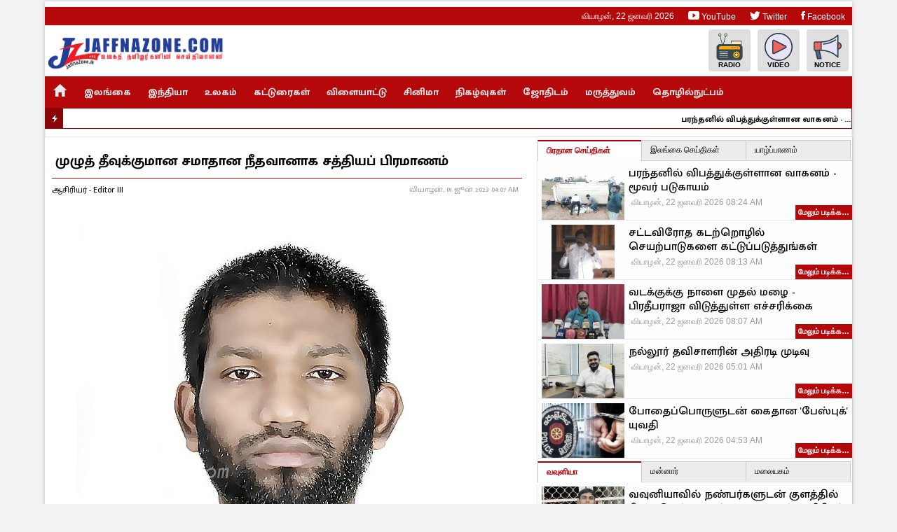

--- FILE ---
content_type: text/html; charset=UTF-8
request_url: https://jaffnazone.com/news/41524
body_size: 8775
content:
<!DOCTYPE HTML>
<html prefix="og: http://ogp.me/ns#" lang="ta">
<head>
<meta charset="utf-8">
<title>முழுத் தீவுக்குமான சமாதான நீதவானாக சத்தியப் பிரமாணம் | Jaffna Breaking News 24x7</title>
<meta http-equiv="X-UA-Compatible" content="IE=edge" />
<meta name="viewport" content="width=device-width, initial-scale=1">
<!--[if lt IE 9]><script type="text/javascript" src="https://cdnjs.cloudflare.com/ajax/libs/html5shiv/3.7.3/html5shiv.min.js"></script><![endif]-->
<!-- DNS Prefetch -->
<link rel="dns-prefetch" href="https://ajax.googleapis.com">
<link rel="dns-prefetch" href="https://fonts.googleapis.com">
<link rel="dns-prefetch" href="https://www.googletagmanager.com">
<link rel="dns-prefetch" href="https://www.google-analytics.com">
<link rel="dns-prefetch" href="https://pagead2.googlesyndication.com">
<link rel="dns-prefetch" href="https://cdn.jaffnazone.lk">
<!-- ./ DNS Prefetch -->
<!-- Preconnect -->
<link rel="preconnect" href="https://fonts.googleapis.com">
<link rel="preconnect" href="https://fonts.gstatic.com" crossorigin> 
<link rel="preconnect" href="https://ajax.googleapis.com">
<link rel="preconnect" href="https://www.googletagmanager.com">
<link rel="preconnect" href="https://www.google-analytics.com">
<link rel="preconnect" href="https://pagead2.googlesyndication.com">
<link rel="preconnect" href="https://ajax.aspnetcdn.com">
<!-- ./ Preconnect -->
<!--<link rel="preload" href="https://jaffnazone.com/assets/img/placeholder.svg" as="image" importance="high"> -->
<meta name="google" content="notranslate" />
<meta property="fb:app_id" content="339405926468941" />
<meta property="fb:page_id" content="130403430453515" />
<meta name="robots" content="index, follow"><meta property="og:site_name" content="Jaffnazone.com" /><meta property="fb:app_id" content="-" /><meta property="og:title" content="முழுத் தீவுக்குமான சமாதான நீதவானாக சத்தியப் பிரமாணம் | Jaffna Breaking News 24x7"><meta property="og:image" content="https://jaffnazone.com/storage/images/2023/06/AST.jpg"><link rel="canonical" href="https://jaffnazone.com/news/41524" /><meta property="og:url" content="https://jaffnazone.com/news/41524"><meta property="og:type" content="article" /><meta property="og:description" content="114/5, பூனைந்தவத்த, கலால்பிடிய, உக்குவலையைச் சேர்ந்த இமாம்தீன் ராசித் அப்துல்லா முழுத் தீவுக்குமான சமாதான நீதவானாக (Justice of the Peace for the Whole Island)" /><meta name="description" content="114/5, பூனைந்தவத்த, கலால்பிடிய, உக்குவலையைச் சேர்ந்த இமாம்தீன் ராசித் அப்துல்லா முழுத் தீவுக்குமான சமாதான நீதவானாக (Justice of the Peace for the Whole Island)" /><script type="application/ld+json">{"@context":"http:\/\/schema.org","@type":"NewsArticle","@id":"https:\/\/jaffnazone.com\/news\/41524","headline":"\u0bae\u0bc1\u0bb4\u0bc1\u0ba4\u0bcd \u0ba4\u0bc0\u0bb5\u0bc1\u0b95\u0bcd\u0b95\u0bc1\u0bae\u0bbe\u0ba9 \u0b9a\u0bae\u0bbe\u0ba4\u0bbe\u0ba9 \u0ba8\u0bc0\u0ba4\u0bb5\u0bbe\u0ba9\u0bbe\u0b95 \u0b9a\u0ba4\u0bcd\u0ba4\u0bbf\u0baf\u0baa\u0bcd \u0baa\u0bbf\u0bb0\u0bae\u0bbe\u0ba3\u0bae\u0bcd","url":"https:\/\/jaffnazone.com\/news\/41524","articleSection":null,"image":"https:\/\/jaffnazone.com\/storage\/images\/2023\/06\/AST.jpg","thumbnailUrl":"https:\/\/jaffnazone.com\/storage\/images\/2023\/06\/AST.jpg","keywords":[null],"author":{"@type":"Person","name":"Editor III"},"publisher":{"@type":"Organization","name":"JZ Media Network","logo":{"@type":"ImageObject","url":"https:\/\/jaffnazone.com\/assets\/img\/logo.png"}},"dateCreated":"2023-06-01T09:37:24+05:30","datePublished":"2023-06-01T09:37:24+05:30","dateModified":"2023-06-01T09:37:24+05:30","mainEntityOfPage":{"@type":"WebPage","@id":"https:\/\/jaffnazone.com\/news\/"}}</script>
    <link title="Jaffnazone.com &raquo; RSS Feed" rel="alternate" type="application/rss+xml" href="https://jaffnazone.com/feed/rss2"><link title="Jaffnazone.com &raquo; ATOM Feed" rel="alternate" type="application/atom+xml" href="https://jaffnazone.com/feed/atom"><link rel="stylesheet" type="text/css" href="https://jaffnazone.com/assets/plugins/jquery/ui/1.8.16/themes/start/jquery-ui.css?1769084509">
<link href="https://fonts.googleapis.com/css2?family=Mukta+Malar:wght@200;300;400;500;600;700&display=swap" rel="stylesheet" />
<link rel="stylesheet" href="https://jaffnazone.com/assets/css/site.css?1769084509">
<link rel="apple-touch-icon" sizes="57x57" href="https://jaffnazone.com/assets/icons/apple-icon-57x57.png">
<link rel="apple-touch-icon" sizes="60x60" href="https://jaffnazone.com/assets/icons/apple-icon-60x60.png">
<link rel="apple-touch-icon" sizes="72x72" href="https://jaffnazone.com/assets/icons/apple-icon-72x72.png">
<link rel="apple-touch-icon" sizes="76x76" href="https://jaffnazone.com/assets/icons/apple-icon-76x76.png">
<link rel="apple-touch-icon" sizes="114x114" href="https://jaffnazone.com/assets/icons/apple-icon-114x114.png">
<link rel="apple-touch-icon" sizes="120x120" href="https://jaffnazone.com/assets/icons/apple-icon-120x120.png">
<link rel="apple-touch-icon" sizes="144x144" href="https://jaffnazone.com/assets/icons/apple-icon-144x144.png">
<link rel="apple-touch-icon" sizes="152x152" href="https://jaffnazone.com/assets/icons/apple-icon-152x152.png">
<link rel="apple-touch-icon" sizes="180x180" href="https://jaffnazone.com/assets/icons/apple-icon-180x180.png">
<link rel="icon" type="image/png" sizes="192x192"  href="https://jaffnazone.com/assets/icons/android-icon-192x192.png">
<link rel="icon" type="image/png" sizes="32x32" href="https://jaffnazone.com/assets/icons/favicon-32x32.png">
<link rel="icon" type="image/png" sizes="96x96" href="https://jaffnazone.com/assets/icons/favicon-96x96.png">
<link rel="icon" type="image/png" sizes="16x16" href="https://jaffnazone.com/assets/icons/favicon-16x16.png">
<link rel="manifest" href="https://jaffnazone.com/manifest.json">
<meta name="msapplication-TileColor" content="#b4080b">
<meta name="msapplication-TileImage" content="https://jaffnazone.com/assets/icons/ms-icon-144x144.png">
<meta name="theme-color" content="#b4080b"><script src="https://jaffnazone.com/assets/plugins/jquery/jquery-all.min.js"></script>
<script>
var slides = new Array(),
    count = 0,
    baseUrl = "https://jaffnazone.com/",
    assetUrl = "https://jaffnazone.com/assets/",
    loading = '<img src="https://jaffnazone.com/assets/images/loading-2.gif" height="32" width="32" alt="Loading..">',
    root = 'JPanel',
    RSSFeedID = {},
    postId = 41524,
    fbAppID = "",
    LoginSession = "",
    AdminUrl = "",
    jsAdvert = {},
    AdvertImageUrl = "https://jaffnazone.com/storage/adv/",
    AdvertPopupSlot = {"info":{"id":"1","title":"Popup Ads","type":"Banner","width":"1","height":"1","uri":"popup-ads","order_by":"Numerical"},"ads":[]};
</script>
<script src="https://jaffnazone.com/assets/js/all.min.js?1769084509"></script>
<!-- Global site tag (gtag.js) - Google Analytics -->
<script async src="https://www.googletagmanager.com/gtag/js?id=UA-109461524-1"></script>
<script>
  window.dataLayer = window.dataLayer || [];
  function gtag(){dataLayer.push(arguments);}
  gtag('js', new Date());

  gtag('config', 'UA-109461524-1');
</script></head>
<body>
<div id="page">
        <div class="right">
        <div class="sp-widgets" id="widgets_30"><div class="portlet wadvertisment"  data-position="30" data-wid="f65be002aaf79b8d98cb35accb7b332e"><h2 class="header">SuperTopAds</h2><div class="content"><script>jsAdvert["slot_dd4746558a88a9de274d1fcf3a9e07df"] = {"info":{"id":"12","title":"Home Super Toper","type":"Banner","width":"1","height":"1","uri":"home-super-toper","order_by":"Numerical"},"ads":[],"settings":""};</script><div id="slot_dd4746558a88a9de274d1fcf3a9e07df"></div></div></div></div>    </div>
        <header id="header">
        <div class="header-status">
            <ul>
                                <li class="right"><a href="https://www.facebook.com/Jaffnazonecom"><i class="ion-social-facebook"></i> Facebook</a></li><li class="right"><a href="https://twitter.com/jaffnazone"><i class="ion-social-twitter"></i> Twitter</a></li><li class="right"><a href="https://www.youtube.com/user/jaffnazonetv"><i class="ion-social-youtube"></i> YouTube</a></li>            </ul>
        </div>
        <div class="header-top">
            <div class="logo">
                <a href="#" id="menu-nav"><i class="ion-navicon"></i></a>
                <a href="https://jaffnazone.com/" class="logo-link logo-christmass">
                    <picture>
                        <source type="image/webp"  srcset="https://jaffnazone.com/assets/img/logo.webp?1769084509">
                        <source type="image/png"  srcset="https://jaffnazone.com/assets/img/logo.png?1769084509">
                        <img src="https://jaffnazone.com/assets/img/logo.png?1769084509" alt="Jaffnazone.com" style="width:auto;">
                        
                    </picture>
                </a>
            </div>
            <div class="sub-menu">
                <ul>
                <li><a href="https://jaffnazone.com/radio" title="Radio"><i class="jz-icon jz-ico-radio"></i> Radio</a></li><li><a href="https://jaffnazone.com/live" title="Our youtube videos"><i class="jz-icon jz-ico-play-button"></i> Video</a></li><li><a href="https://jaffnazone.com/notice/" title="Notice"><i class="jz-icon jz-ico-ads"></i> Notice</a></li>                </ul>
            </div>
        </div>
        <nav itemscope="itemscope" itemtype="http://schema.org/SiteNavigationElement" role="navigation" id="menu" class="main-menu"><ul><li class="active"><a href="https://jaffnazone.com/" itemprop="url"><span itemprop="name"><i class='ion-android-home'></i></span></a></li><li><a href="#">இலங்கை</a><ul class="sub-item"><li><a href="https://jaffnazone.com/news/jaffna" itemprop="url"><span itemprop="name">யாழ்ப்பாணம்</span></a></li><li><a href="https://jaffnazone.com/news/kilinochchi" itemprop="url"><span itemprop="name">கிளிநொச்சி</span></a></li><li><a href="https://jaffnazone.com/news/mullaitivu" itemprop="url"><span itemprop="name">முல்லைத்தீவு</span></a></li><li><a href="https://jaffnazone.com/news/vavuniya" itemprop="url"><span itemprop="name">வவுனியா</span></a></li><li><a href="https://jaffnazone.com/news/mannar" itemprop="url"><span itemprop="name">மன்னார்</span></a></li><li><a href="https://jaffnazone.com/news/malayagam" itemprop="url"><span itemprop="name">மலையகம்</span></a></li><li><a href="https://jaffnazone.com/news/ampara" itemprop="url"><span itemprop="name">அம்பாறை</span></a></li><li><a href="https://jaffnazone.com/news/trincomalee" itemprop="url"><span itemprop="name">திருகோணமலை</span></a></li><li><a href="https://jaffnazone.com/news/batticaloa" itemprop="url"><span itemprop="name">மட்டக்களப்பு</span></a></li><li><a href="https://jaffnazone.com/news/colombo" itemprop="url"><span itemprop="name">கொழும்பு</span></a></li></ul></li><li><a href="https://jaffnazone.com/news/india" itemprop="url"><span itemprop="name">இந்தியா</span></a></li><li><a href="https://jaffnazone.com/news/world" itemprop="url"><span itemprop="name">உலகம்</span></a></li><li><a href="https://jaffnazone.com/news/articles" itemprop="url"><span itemprop="name">கட்டுரைகள்</span></a></li><li><a href="https://jaffnazone.com/news/sports" itemprop="url"><span itemprop="name">விளையாட்டு</span></a></li><li><a href="https://jaffnazone.com/news/cinema" itemprop="url"><span itemprop="name">சினிமா</span></a></li><li><a href="https://jaffnazone.com/news/events" itemprop="url"><span itemprop="name">நிகழ்வுகள்</span></a></li><li><a href="https://jaffnazone.com/news/astrology" itemprop="url"><span itemprop="name">ஜோதிடம்</span></a></li><li><a href="https://jaffnazone.com/news/health-care" itemprop="url"><span itemprop="name">மருத்துவம்</span></a></li><li><a href="https://jaffnazone.com/news/tech" itemprop="url"><span itemprop="name">தொழில்நுட்பம்</span></a></li></ul><div class="clearfix"></div></nav><div class="break-news"><span class="headline"><i class="ion-flash"></i></span><div class="news-li ticker"><div class="sp-widgets" id="widgets_15"><div class="portlet wcategory"  data-position="15" data-wid="8eec7178197bb0430ee20b4d76cdea7d"><div class="content"><div class="news-widget"><div id="tab-17690845093-1" class="news-box"><div class="item"><a href="https://jaffnazone.com/news/54486" class="t"><picture><source srcset="https://jaffnazone.com/storage/images/2026/01/200-617842352_26195122070093073_7389592757513278344_n_1080.webp" type="image/webp"><img src="https://jaffnazone.com/storage/images/2026/01/200-617842352_26195122070093073_7389592757513278344_n_1080.jpg" alt="பரந்தனில் விபத்துக்குள்ளான வாகனம் - மூவர் படுகாயம்" class="img-holder" loading="lazy"></picture></a><a href="https://jaffnazone.com/news/54486" class="mt">பரந்தனில் விபத்துக்குள்ளான வாகனம் - மூவர் படுகாயம்</a>  <p><a href="https://jaffnazone.com/news/54486" class="nmore">மேலும் படிக்க&hellip;</a></p><span class="d"><time datetime="2026-01-22T13:54:16+05:30">22nd, Jan 2026, 01:54 PM</time></span> <br class="clearfix"></div><div class="item"><a href="https://jaffnazone.com/news/54485" class="t"><picture><source srcset="https://jaffnazone.com/storage/images/2026/01/200-ravikaran-mp.webp" type="image/webp"><img src="https://jaffnazone.com/storage/images/2026/01/200-ravikaran-mp.jpg" alt="சட்டவிரோத கடற்றொழில் செயற்பாடுகளை கட்டுப்படுத்துங்கள்" class="img-holder" loading="lazy"></picture></a><a href="https://jaffnazone.com/news/54485" class="mt">சட்டவிரோத கடற்றொழில் செயற்பாடுகளை கட்டுப்படுத்துங்கள்</a>  <p><a href="https://jaffnazone.com/news/54485" class="nmore">மேலும் படிக்க&hellip;</a></p><span class="d"><time datetime="2026-01-22T13:43:17+05:30">22nd, Jan 2026, 01:43 PM</time></span> <br class="clearfix"></div><div class="item"><a href="https://jaffnazone.com/news/54484" class="t"><picture><source srcset="https://jaffnazone.com/storage/images/2026/01/200-pratheeparaajaa.webp" type="image/webp"><img src="https://jaffnazone.com/storage/images/2026/01/200-pratheeparaajaa.jpg" alt="வடக்குக்கு நாளை முதல் மழை - பிரதீபராஜா விடுத்துள்ள எச்சரிக்கை" class="img-holder" loading="lazy"></picture></a><a href="https://jaffnazone.com/news/54484" class="mt">வடக்குக்கு நாளை முதல் மழை - பிரதீபராஜா விடுத்துள்ள எச்சரிக்கை</a>  <p><a href="https://jaffnazone.com/news/54484" class="nmore">மேலும் படிக்க&hellip;</a></p><span class="d"><time datetime="2026-01-22T13:37:25+05:30">22nd, Jan 2026, 01:37 PM</time></span> <br class="clearfix"></div><div class="item"><a href="https://jaffnazone.com/news/54481" class="t"><picture><source srcset="https://jaffnazone.com/storage/images/2025/06/200-mayuran_1080.webp" type="image/webp"><img src="https://jaffnazone.com/storage/images/2025/06/200-mayuran_1080.jpg" alt="நல்லூர் தவிசாளரின் அதிரடி முடிவு" class="img-holder" loading="lazy"></picture></a><a href="https://jaffnazone.com/news/54481" class="mt">நல்லூர் தவிசாளரின் அதிரடி முடிவு</a>  <p><a href="https://jaffnazone.com/news/54481" class="nmore">மேலும் படிக்க&hellip;</a></p><span class="d"><time datetime="2026-01-22T10:31:35+05:30">22nd, Jan 2026, 10:31 AM</time></span> <br class="clearfix"></div><div class="item"><a href="https://jaffnazone.com/news/54480" class="t"><picture><source srcset="https://jaffnazone.com/storage/images/2019/10/200-Aresteee.webp" type="image/webp"><img src="https://jaffnazone.com/storage/images/2019/10/200-Aresteee.jpg" alt="போதைப்பொருளுடன் கைதான 'பேஸ்புக்' யுவதி" class="img-holder" loading="lazy"></picture></a><a href="https://jaffnazone.com/news/54480" class="mt">போதைப்பொருளுடன் கைதான 'பேஸ்புக்' யுவதி</a>  <p><a href="https://jaffnazone.com/news/54480" class="nmore">மேலும் படிக்க&hellip;</a></p><span class="d"><time datetime="2026-01-22T10:23:27+05:30">22nd, Jan 2026, 10:23 AM</time></span> <br class="clearfix"></div></div></div></div></div></div></div></div>    </header>
    
    <main>
    <div id="wrapper">
        <div id="wrapper-top"><div class="sp-widgets" id="widgets_20"><div class="portlet wadvertisment"  data-position="20" data-wid="fbb98bf4b3487c75f5dd1a78c84a5281"><div class="content"><script>jsAdvert["slot_ee95c7e5f6c2470249fbc3872d0607de"] = {"info":{"id":"3","title":"News Content Top","type":"Banner","width":"1","height":"1","uri":"news_content_top","order_by":"Numerical"},"ads":[],"settings":""};</script><div id="slot_ee95c7e5f6c2470249fbc3872d0607de"></div></div></div></div></div><div id="wrapper-news-left"><div id="news-content"><div id="news-page"><article><header class="main"><h1>முழுத் தீவுக்குமான சமாதான நீதவானாக சத்தியப் பிரமாணம்</h1><div class="news-status"><time datetime="2023-06-01T09:37:24+05:30">June 01, 2023</time><span class="author">ஆசிரியர்  - Editor III</span></div><picture><source srcset="https://jaffnazone.com/storage/images/2023/06/AST.webp" type="image/webp"><img src="https://jaffnazone.com/storage/images/2023/06/AST.jpg" alt="முழுத் தீவுக்குமான சமாதான நீதவானாக சத்தியப் பிரமாணம்" class="img-holder art-thumb" loading="lazy"></picture></header><section><p><b><img src="https://jaffnazone.com/storage/images/2023/06/AST.jpg" width="100%"><b style="color: rgb(51, 51, 51);">114/5, பூனைந்தவத்த, கலால்பிடிய, உக்குவலையைச் சேர்ந்த இமாம்தீன் ராசித் அப்துல்லா முழுத் தீவுக்குமான சமா</b>தான நீதவானாக (Justice of the Peace for the Whole Island) நீதி, சிறைச்சாலைகள் விவகாரங்கள் மற்றும் அரசியலமைப்பு சீர்திருத்தங்கள் அமைச்சினால் நியமிக்கப்பட்டு, மாத்தளை மாவட்ட நீதிபதி முன்னிலையில் சத்தியப் பிரமாணம் கடந்த புதன்கிழமை (31.05.2023) செய்துகொண்டார்.</b></p><p><b>இமாம்தீன், நஜிமா உம்மா  தம்பதியினரின் புதல்வரான இவர் சமுக சேவையாளராகவும், நீதி அமைச்சில் மத்தியஸ்த சபை ஆணைக்குழுவில் அபிவிருத்தி உத்தியோகத்தராகவும் பணியாற்றுவது குறிப்பிடத்தக்கது.</b><br></p></section><footer><div style="padding: 5px" class="share-link"></div></footer></article></div></div><div><div class="sp-widgets" id="widgets_8"><div class="portlet wadvertisment"  data-position="8" data-wid="270e226517a880721f688606d9cbb9b2"><div class="content"><script>jsAdvert["slot_f1edd0fa682c8d45040642bfb4ee60a9"] = {"info":{"id":"4","title":"News Content Bottom","type":"Banner","width":"1","height":"1","uri":"news_content_bottom","order_by":"Numerical"},"ads":[],"settings":"size:740x140"};</script><div id="slot_f1edd0fa682c8d45040642bfb4ee60a9"></div></div></div></div></div><div class="clearfix"></div></div><div id="wrapper-news-right"><div id="column4"><aside><div class="sp-widgets" id="widgets_9"><div class="portlet wcategory"  data-position="9" data-wid="d6b13e93c3f3377bd5e0e4ed0f2c840c"><div class="content"><div class="news-widget jq-tabs tab-count-3"><ul><li><a href="#tab-17690845095-1">பிரதான செய்திகள்</a></li><li><a href="#tab-17690845095-2">இலங்கை செய்திகள்</a></li><li><a href="#tab-17690845095-3">யாழ்ப்பாணம்</a></li></ul><div id="tab-17690845095-1" class="news-box"><div class="item"><a href="https://jaffnazone.com/news/54486" class="t"><picture><source srcset="https://jaffnazone.com/storage/images/2026/01/200-617842352_26195122070093073_7389592757513278344_n_1080.webp" type="image/webp"><img src="https://jaffnazone.com/storage/images/2026/01/200-617842352_26195122070093073_7389592757513278344_n_1080.jpg" alt="பரந்தனில் விபத்துக்குள்ளான வாகனம் - மூவர் படுகாயம்" class="img-holder" loading="lazy"></picture></a><a href="https://jaffnazone.com/news/54486" class="mt">பரந்தனில் விபத்துக்குள்ளான வாகனம் - மூவர் படுகாயம்</a>  <p><a href="https://jaffnazone.com/news/54486" class="nmore">மேலும் படிக்க&hellip;</a></p><span class="d"><time datetime="2026-01-22T13:54:16+05:30">22nd, Jan 2026, 01:54 PM</time></span> <br class="clearfix"></div><div class="item"><a href="https://jaffnazone.com/news/54485" class="t"><picture><source srcset="https://jaffnazone.com/storage/images/2026/01/200-ravikaran-mp.webp" type="image/webp"><img src="https://jaffnazone.com/storage/images/2026/01/200-ravikaran-mp.jpg" alt="சட்டவிரோத கடற்றொழில் செயற்பாடுகளை கட்டுப்படுத்துங்கள்" class="img-holder" loading="lazy"></picture></a><a href="https://jaffnazone.com/news/54485" class="mt">சட்டவிரோத கடற்றொழில் செயற்பாடுகளை கட்டுப்படுத்துங்கள்</a>  <p><a href="https://jaffnazone.com/news/54485" class="nmore">மேலும் படிக்க&hellip;</a></p><span class="d"><time datetime="2026-01-22T13:43:17+05:30">22nd, Jan 2026, 01:43 PM</time></span> <br class="clearfix"></div><div class="item"><a href="https://jaffnazone.com/news/54484" class="t"><picture><source srcset="https://jaffnazone.com/storage/images/2026/01/200-pratheeparaajaa.webp" type="image/webp"><img src="https://jaffnazone.com/storage/images/2026/01/200-pratheeparaajaa.jpg" alt="வடக்குக்கு நாளை முதல் மழை - பிரதீபராஜா விடுத்துள்ள எச்சரிக்கை" class="img-holder" loading="lazy"></picture></a><a href="https://jaffnazone.com/news/54484" class="mt">வடக்குக்கு நாளை முதல் மழை - பிரதீபராஜா விடுத்துள்ள எச்சரிக்கை</a>  <p><a href="https://jaffnazone.com/news/54484" class="nmore">மேலும் படிக்க&hellip;</a></p><span class="d"><time datetime="2026-01-22T13:37:25+05:30">22nd, Jan 2026, 01:37 PM</time></span> <br class="clearfix"></div><div class="item"><a href="https://jaffnazone.com/news/54481" class="t"><picture><source srcset="https://jaffnazone.com/storage/images/2025/06/200-mayuran_1080.webp" type="image/webp"><img src="https://jaffnazone.com/storage/images/2025/06/200-mayuran_1080.jpg" alt="நல்லூர் தவிசாளரின் அதிரடி முடிவு" class="img-holder" loading="lazy"></picture></a><a href="https://jaffnazone.com/news/54481" class="mt">நல்லூர் தவிசாளரின் அதிரடி முடிவு</a>  <p><a href="https://jaffnazone.com/news/54481" class="nmore">மேலும் படிக்க&hellip;</a></p><span class="d"><time datetime="2026-01-22T10:31:35+05:30">22nd, Jan 2026, 10:31 AM</time></span> <br class="clearfix"></div><div class="item"><a href="https://jaffnazone.com/news/54480" class="t"><picture><source srcset="https://jaffnazone.com/storage/images/2019/10/200-Aresteee.webp" type="image/webp"><img src="https://jaffnazone.com/storage/images/2019/10/200-Aresteee.jpg" alt="போதைப்பொருளுடன் கைதான 'பேஸ்புக்' யுவதி" class="img-holder" loading="lazy"></picture></a><a href="https://jaffnazone.com/news/54480" class="mt">போதைப்பொருளுடன் கைதான 'பேஸ்புக்' யுவதி</a>  <p><a href="https://jaffnazone.com/news/54480" class="nmore">மேலும் படிக்க&hellip;</a></p><span class="d"><time datetime="2026-01-22T10:23:27+05:30">22nd, Jan 2026, 10:23 AM</time></span> <br class="clearfix"></div></div><div id="tab-17690845095-2" class="news-box"><div class="item"><a href="https://jaffnazone.com/news/54483" class="t"><picture><source srcset="https://jaffnazone.com/storage/images/2026/01/200-cco-1-_1080.webp" type="image/webp"><img src="https://jaffnazone.com/storage/images/2026/01/200-cco-1-_1080.jpg" alt="அம்பாறை மேல் நீதிமன்ற நீதிபதி சந்தேக நபராக அடையாளம் -வாக்குமூலம் பெற்று பிராதைத் தாக்கல் செய்யுமாறு கட்டளை." class="img-holder" loading="lazy"></picture></a><a href="https://jaffnazone.com/news/54483" class="mt">அம்பாறை மேல் நீதிமன்ற நீதிபதி சந்தேக நபராக அடையாளம் -வாக்குமூலம் பெற்று பிராதைத் தாக்கல் செய்யுமாறு கட்டளை.</a>  <p><a href="https://jaffnazone.com/news/54483" class="nmore">மேலும் படிக்க&hellip;</a></p><span class="d"><time datetime="2026-01-22T13:03:51+05:30">22nd, Jan 2026, 01:03 PM</time></span> <br class="clearfix"></div><div class="item"><a href="https://jaffnazone.com/news/54482" class="t"><picture><source srcset="https://jaffnazone.com/storage/images/2026/01/200-dead-6-_1080.webp" type="image/webp"><img src="https://jaffnazone.com/storage/images/2026/01/200-dead-6-_1080.jpg" alt="பாதுகாப்பு உத்தியோகத்தரின் சடலம் உறவினர்களிடம் கையளிப்பு" class="img-holder" loading="lazy"></picture></a><a href="https://jaffnazone.com/news/54482" class="mt">பாதுகாப்பு உத்தியோகத்தரின் சடலம் உறவினர்களிடம் கையளிப்பு</a>  <p><a href="https://jaffnazone.com/news/54482" class="nmore">மேலும் படிக்க&hellip;</a></p><span class="d"><time datetime="2026-01-22T11:53:04+05:30">22nd, Jan 2026, 11:53 AM</time></span> <br class="clearfix"></div><div class="item"><a href="https://jaffnazone.com/news/54480" class="t"><picture><source srcset="https://jaffnazone.com/storage/images/2019/10/200-Aresteee.webp" type="image/webp"><img src="https://jaffnazone.com/storage/images/2019/10/200-Aresteee.jpg" alt="போதைப்பொருளுடன் கைதான 'பேஸ்புக்' யுவதி" class="img-holder" loading="lazy"></picture></a><a href="https://jaffnazone.com/news/54480" class="mt">போதைப்பொருளுடன் கைதான 'பேஸ்புக்' யுவதி</a>  <p><a href="https://jaffnazone.com/news/54480" class="nmore">மேலும் படிக்க&hellip;</a></p><span class="d"><time datetime="2026-01-22T10:23:27+05:30">22nd, Jan 2026, 10:23 AM</time></span> <br class="clearfix"></div><div class="item"><a href="https://jaffnazone.com/news/54470" class="t"><picture><source srcset="https://jaffnazone.com/storage/images/2026/01/200-Polonnaruwa-Mannampitiya-T56-Gun-Found-1170x878_1080.webp" type="image/webp"><img src="https://jaffnazone.com/storage/images/2026/01/200-Polonnaruwa-Mannampitiya-T56-Gun-Found-1170x878_1080.jpg" alt="குளத்தின் வான் பகுதியில் T56 துப்பாக்கி மீட்பு" class="img-holder" loading="lazy"></picture></a><a href="https://jaffnazone.com/news/54470" class="mt">குளத்தின் வான் பகுதியில் T56 துப்பாக்கி மீட்பு</a>  <p><a href="https://jaffnazone.com/news/54470" class="nmore">மேலும் படிக்க&hellip;</a></p><span class="d"><time datetime="2026-01-22T08:32:47+05:30">22nd, Jan 2026, 08:32 AM</time></span> <br class="clearfix"></div><div class="item"><a href="https://jaffnazone.com/news/54465" class="t"><picture><source srcset="https://jaffnazone.com/storage/images/2026/01/200-34r_1080.webp" type="image/webp"><img src="https://jaffnazone.com/storage/images/2026/01/200-34r_1080.jpg" alt="900 மில்லியன் பெறுமதியான போதைப்பொருளுடன் ஒருவர் கைது" class="img-holder" loading="lazy"></picture></a><a href="https://jaffnazone.com/news/54465" class="mt">900 மில்லியன் பெறுமதியான போதைப்பொருளுடன் ஒருவர் கைது</a>  <p><a href="https://jaffnazone.com/news/54465" class="nmore">மேலும் படிக்க&hellip;</a></p><span class="d"><time datetime="2026-01-21T08:31:13+05:30">21st, Jan 2026, 08:31 AM</time></span> <br class="clearfix"></div></div><div id="tab-17690845095-3" class="news-box"><div class="item"><a href="https://jaffnazone.com/news/54484" class="t"><picture><source srcset="https://jaffnazone.com/storage/images/2026/01/200-pratheeparaajaa.webp" type="image/webp"><img src="https://jaffnazone.com/storage/images/2026/01/200-pratheeparaajaa.jpg" alt="வடக்குக்கு நாளை முதல் மழை - பிரதீபராஜா விடுத்துள்ள எச்சரிக்கை" class="img-holder" loading="lazy"></picture></a><a href="https://jaffnazone.com/news/54484" class="mt">வடக்குக்கு நாளை முதல் மழை - பிரதீபராஜா விடுத்துள்ள எச்சரிக்கை</a>  <p><a href="https://jaffnazone.com/news/54484" class="nmore">மேலும் படிக்க&hellip;</a></p><span class="d"><time datetime="2026-01-22T13:37:25+05:30">22nd, Jan 2026, 01:37 PM</time></span> <br class="clearfix"></div><div class="item"><a href="https://jaffnazone.com/news/54481" class="t"><picture><source srcset="https://jaffnazone.com/storage/images/2025/06/200-mayuran_1080.webp" type="image/webp"><img src="https://jaffnazone.com/storage/images/2025/06/200-mayuran_1080.jpg" alt="நல்லூர் தவிசாளரின் அதிரடி முடிவு" class="img-holder" loading="lazy"></picture></a><a href="https://jaffnazone.com/news/54481" class="mt">நல்லூர் தவிசாளரின் அதிரடி முடிவு</a>  <p><a href="https://jaffnazone.com/news/54481" class="nmore">மேலும் படிக்க&hellip;</a></p><span class="d"><time datetime="2026-01-22T10:31:35+05:30">22nd, Jan 2026, 10:31 AM</time></span> <br class="clearfix"></div><div class="item"><a href="https://jaffnazone.com/news/54479" class="t"><picture><source srcset="https://jaffnazone.com/storage/images/2026/01/200-WhatsApp-Image-2026-01-22-at-07-02-52_1080.webp" type="image/webp"><img src="https://jaffnazone.com/storage/images/2026/01/200-WhatsApp-Image-2026-01-22-at-07-02-52_1080.jpg" alt="நெடுந்தீவு இறங்குதுறையைப் புனரமைக்க நெதர்லாந்து அரசாங்கம் தனது ஒத்துழைப்பை வழங்க வேண்டும்" class="img-holder" loading="lazy"></picture></a><a href="https://jaffnazone.com/news/54479" class="mt">நெடுந்தீவு இறங்குதுறையைப் புனரமைக்க நெதர்லாந்து அரசாங்கம் தனது ஒத்துழைப்பை வழங்க வேண்டும்</a>  <p><a href="https://jaffnazone.com/news/54479" class="nmore">மேலும் படிக்க&hellip;</a></p><span class="d"><time datetime="2026-01-22T10:20:58+05:30">22nd, Jan 2026, 10:20 AM</time></span> <br class="clearfix"></div><div class="item"><a href="https://jaffnazone.com/news/54478" class="t"><picture><source srcset="https://jaffnazone.com/storage/images/2026/01/200-WhatsApp-Image-2026-01-21-at-19-13-59_1080.webp" type="image/webp"><img src="https://jaffnazone.com/storage/images/2026/01/200-WhatsApp-Image-2026-01-21-at-19-13-59_1080.jpg" alt="வடக்கு மாகாணம் தற்போது கழிவு முகாமைத்துவத்தில் பெரும் சவாலைச் சந்தித்து வருகின்றது" class="img-holder" loading="lazy"></picture></a><a href="https://jaffnazone.com/news/54478" class="mt">வடக்கு மாகாணம் தற்போது கழிவு முகாமைத்துவத்தில் பெரும் சவாலைச் சந்தித்து வருகின்றது</a>  <p><a href="https://jaffnazone.com/news/54478" class="nmore">மேலும் படிக்க&hellip;</a></p><span class="d"><time datetime="2026-01-22T10:10:12+05:30">22nd, Jan 2026, 10:10 AM</time></span> <br class="clearfix"></div><div class="item"><a href="https://jaffnazone.com/news/54477" class="t"><picture><source srcset="https://jaffnazone.com/storage/images/2026/01/200-619183279_1465549415274432_3693024362357191286_n_1080.webp" type="image/webp"><img src="https://jaffnazone.com/storage/images/2026/01/200-619183279_1465549415274432_3693024362357191286_n_1080.jpg" alt="யாழில். நேருக்கு நேர் மோதிய மோட்டார் சைக்கிளில் - மூவர் படுகாயம்" class="img-holder" loading="lazy"></picture></a><a href="https://jaffnazone.com/news/54477" class="mt">யாழில். நேருக்கு நேர் மோதிய மோட்டார் சைக்கிளில் - மூவர் படுகாயம்</a>  <p><a href="https://jaffnazone.com/news/54477" class="nmore">மேலும் படிக்க&hellip;</a></p><span class="d"><time datetime="2026-01-22T09:43:53+05:30">22nd, Jan 2026, 09:43 AM</time></span> <br class="clearfix"></div></div></div></div></div><div class="portlet wcategory"  data-position="9" data-wid="f9cc63a620b9dc9c3aec98894ce3f3bc"><div class="content"><div class="news-widget jq-tabs tab-count-3"><ul><li><a href="#tab-17690845091-6">வவுனியா</a></li><li><a href="#tab-17690845091-7">மன்னார்</a></li><li><a href="#tab-17690845091-8">மலையகம்</a></li></ul><div id="tab-17690845091-6" class="news-box"><div class="item"><a href="https://jaffnazone.com/news/54408" class="t"><picture><source srcset="https://jaffnazone.com/storage/images/2026/01/200-1768807253-IMG_3511.webp" type="image/webp"><img src="https://jaffnazone.com/storage/images/2026/01/200-1768807253-IMG_3511.jpg" alt="வவுனியாவில் நண்பர்களுடன் குளத்தில் நீராட சென்ற உயர்தர மாணவன் உயிரிழப்பு" class="img-holder" loading="lazy"></picture></a><a href="https://jaffnazone.com/news/54408" class="mt">வவுனியாவில் நண்பர்களுடன் குளத்தில் நீராட சென்ற உயர்தர மாணவன் உயிரிழப்பு</a>  <p><a href="https://jaffnazone.com/news/54408" class="nmore">மேலும் படிக்க&hellip;</a></p><span class="d"><time datetime="2026-01-19T14:39:14+05:30">19th, Jan 2026, 02:39 PM</time></span> <br class="clearfix"></div><div class="item"><a href="https://jaffnazone.com/news/54302" class="t"><picture><source srcset="https://jaffnazone.com/storage/images/2026/01/200-IMG_3270_1080.webp" type="image/webp"><img src="https://jaffnazone.com/storage/images/2026/01/200-IMG_3270_1080.jpg" alt="எமது உறவுகள் கொண்டாடிய பொங்கல் கொண்டாட்டத்தின் சில பதிவுகள்…" class="img-holder" loading="lazy"></picture></a><a href="https://jaffnazone.com/news/54302" class="mt">எமது உறவுகள் கொண்டாடிய பொங்கல் கொண்டாட்டத்தின் சில பதிவுகள்…</a>  <p><a href="https://jaffnazone.com/news/54302" class="nmore">மேலும் படிக்க&hellip;</a></p><span class="d"><time datetime="2026-01-15T14:21:24+05:30">15th, Jan 2026, 02:21 PM</time></span> <br class="clearfix"></div><div class="item"><a href="https://jaffnazone.com/news/54288" class="t"><picture><source srcset="https://jaffnazone.com/storage/images/2026/01/200-IMG_3190_1080.webp" type="image/webp"><img src="https://jaffnazone.com/storage/images/2026/01/200-IMG_3190_1080.jpg" alt="JaffnaZone.com இணையதள வாசகர்கள் அனைவருக்கும் தமிழர் திருநாள் பொங்கல் நல்வாழ்த்துக்கள்..." class="img-holder" loading="lazy"></picture></a><a href="https://jaffnazone.com/news/54288" class="mt">JaffnaZone.com இணையதள வாசகர்கள் அனைவருக்கும் தமிழர் திருநாள் பொங்கல் நல்வாழ்த்துக்கள்...</a>  <p><a href="https://jaffnazone.com/news/54288" class="nmore">மேலும் படிக்க&hellip;</a></p><span class="d"><time datetime="2026-01-15T07:00:17+05:30">15th, Jan 2026, 07:00 AM</time></span> <br class="clearfix"></div><div class="item"><a href="https://jaffnazone.com/news/53950" class="t"><picture><source srcset="https://jaffnazone.com/storage/images/2019/11/200-MA-Sumanthiran-720x450.webp" type="image/webp"><img src="https://jaffnazone.com/storage/images/2019/11/200-MA-Sumanthiran-720x450.jpg" alt="சிறிதரன் பதவி விலக வேண்டும் - சுமந்திரன் விடாப்பிடி" class="img-holder" loading="lazy"></picture></a><a href="https://jaffnazone.com/news/53950" class="mt">சிறிதரன் பதவி விலக வேண்டும் - சுமந்திரன் விடாப்பிடி</a>  <p><a href="https://jaffnazone.com/news/53950" class="nmore">மேலும் படிக்க&hellip;</a></p><span class="d"><time datetime="2026-01-05T10:31:49+05:30">5th, Jan 2026, 10:31 AM</time></span> <br class="clearfix"></div><div class="item"><a href="https://jaffnazone.com/news/53873" class="t"><picture><source srcset="https://jaffnazone.com/storage/images/2026/01/200-1767412037-hfg.webp" type="image/webp"><img src="https://jaffnazone.com/storage/images/2026/01/200-1767412037-hfg.jpg" alt="வவுனியாவில் இளம் தம்பதியினர் கிணற்றிலிருந்து சடலமாக மீட்பு" class="img-holder" loading="lazy"></picture></a><a href="https://jaffnazone.com/news/53873" class="mt">வவுனியாவில் இளம் தம்பதியினர் கிணற்றிலிருந்து சடலமாக மீட்பு</a>  <p><a href="https://jaffnazone.com/news/53873" class="nmore">மேலும் படிக்க&hellip;</a></p><span class="d"><time datetime="2026-01-03T10:50:15+05:30">3rd, Jan 2026, 10:50 AM</time></span> <br class="clearfix"></div></div><div id="tab-17690845091-7" class="news-box"><div class="item"><a href="https://jaffnazone.com/news/54321" class="t"><picture><source srcset="https://jaffnazone.com/storage/images/2026/01/200-1768528394-alejandra-ezquerro-P00fUfHrs9o-unsplash-scaled.webp" type="image/webp"><img src="https://jaffnazone.com/storage/images/2026/01/200-1768528394-alejandra-ezquerro-P00fUfHrs9o-unsplash-scaled.jpg" alt="மன்னார் கடலில் நீராடச் சென்ற நால்வரில் இருவர் உயிரிழப்பு" class="img-holder" loading="lazy"></picture></a><a href="https://jaffnazone.com/news/54321" class="mt">மன்னார் கடலில் நீராடச் சென்ற நால்வரில் இருவர் உயிரிழப்பு</a>  <p><a href="https://jaffnazone.com/news/54321" class="nmore">மேலும் படிக்க&hellip;</a></p><span class="d"><time datetime="2026-01-16T10:24:45+05:30">16th, Jan 2026, 10:24 AM</time></span> <br class="clearfix"></div><div class="item"><a href="https://jaffnazone.com/news/54309" class="t"><picture><source srcset="https://jaffnazone.com/storage/images/2026/01/200-617074854_1467531278076430_5413468285418807958_n_1080.webp" type="image/webp"><img src="https://jaffnazone.com/storage/images/2026/01/200-617074854_1467531278076430_5413468285418807958_n_1080.jpg" alt="மன்னாரில் காற்றாலை மின்நிலையத்தை தேசிய மின்கட்டமைப்புடன் இணைக்கும் நிகழ்வில் கலந்து கொண்ட ஜனாதிபதி" class="img-holder" loading="lazy"></picture></a><a href="https://jaffnazone.com/news/54309" class="mt">மன்னாரில் காற்றாலை மின்நிலையத்தை தேசிய மின்கட்டமைப்புடன் இணைக்கும் நிகழ்வில் கலந்து கொண்ட ஜனாதிபதி</a>  <p><a href="https://jaffnazone.com/news/54309" class="nmore">மேலும் படிக்க&hellip;</a></p><span class="d"><time datetime="2026-01-16T00:02:15+05:30">16th, Jan 2026, 12:02 AM</time></span> <br class="clearfix"></div><div class="item"><a href="https://jaffnazone.com/news/54302" class="t"><picture><source srcset="https://jaffnazone.com/storage/images/2026/01/200-IMG_3270_1080.webp" type="image/webp"><img src="https://jaffnazone.com/storage/images/2026/01/200-IMG_3270_1080.jpg" alt="எமது உறவுகள் கொண்டாடிய பொங்கல் கொண்டாட்டத்தின் சில பதிவுகள்…" class="img-holder" loading="lazy"></picture></a><a href="https://jaffnazone.com/news/54302" class="mt">எமது உறவுகள் கொண்டாடிய பொங்கல் கொண்டாட்டத்தின் சில பதிவுகள்…</a>  <p><a href="https://jaffnazone.com/news/54302" class="nmore">மேலும் படிக்க&hellip;</a></p><span class="d"><time datetime="2026-01-15T14:21:24+05:30">15th, Jan 2026, 02:21 PM</time></span> <br class="clearfix"></div><div class="item"><a href="https://jaffnazone.com/news/54288" class="t"><picture><source srcset="https://jaffnazone.com/storage/images/2026/01/200-IMG_3190_1080.webp" type="image/webp"><img src="https://jaffnazone.com/storage/images/2026/01/200-IMG_3190_1080.jpg" alt="JaffnaZone.com இணையதள வாசகர்கள் அனைவருக்கும் தமிழர் திருநாள் பொங்கல் நல்வாழ்த்துக்கள்..." class="img-holder" loading="lazy"></picture></a><a href="https://jaffnazone.com/news/54288" class="mt">JaffnaZone.com இணையதள வாசகர்கள் அனைவருக்கும் தமிழர் திருநாள் பொங்கல் நல்வாழ்த்துக்கள்...</a>  <p><a href="https://jaffnazone.com/news/54288" class="nmore">மேலும் படிக்க&hellip;</a></p><span class="d"><time datetime="2026-01-15T07:00:17+05:30">15th, Jan 2026, 07:00 AM</time></span> <br class="clearfix"></div><div class="item"><a href="https://jaffnazone.com/news/54204" class="t"><picture><source srcset="https://jaffnazone.com/storage/images/2026/01/200-17682134581_1080.webp" type="image/webp"><img src="https://jaffnazone.com/storage/images/2026/01/200-17682134581_1080.jpg" alt="ஜனாதிபதியின் வருகையை ஒட்டி அவசர அவசரமாக வீதிகளில் உள்ள குழிகள் மூடப்படுகின்றன" class="img-holder" loading="lazy"></picture></a><a href="https://jaffnazone.com/news/54204" class="mt">ஜனாதிபதியின் வருகையை ஒட்டி அவசர அவசரமாக வீதிகளில் உள்ள குழிகள் மூடப்படுகின்றன</a>  <p><a href="https://jaffnazone.com/news/54204" class="nmore">மேலும் படிக்க&hellip;</a></p><span class="d"><time datetime="2026-01-12T16:46:24+05:30">12th, Jan 2026, 04:46 PM</time></span> <br class="clearfix"></div></div><div id="tab-17690845091-8" class="news-box"><div class="item"><a href="https://jaffnazone.com/news/54427" class="t"><picture><source srcset="https://jaffnazone.com/storage/images/2026/01/200-1768895182-444.webp" type="image/webp"><img src="https://jaffnazone.com/storage/images/2026/01/200-1768895182-444.png" alt="பேரிடரினால் மீட்கப்பட்ட இரத்தினப் பாறை இரவில் பளபளக்கும் காட்சி" class="img-holder" loading="lazy"></picture></a><a href="https://jaffnazone.com/news/54427" class="mt">பேரிடரினால் மீட்கப்பட்ட இரத்தினப் பாறை இரவில் பளபளக்கும் காட்சி</a>  <p><a href="https://jaffnazone.com/news/54427" class="nmore">மேலும் படிக்க&hellip;</a></p><span class="d"><time datetime="2026-01-20T15:11:45+05:30">20th, Jan 2026, 03:11 PM</time></span> <br class="clearfix"></div><div class="item"><a href="https://jaffnazone.com/news/54419" class="t"><picture><source srcset="https://jaffnazone.com/storage/images/2026/01/200-Untitled-46.webp" type="image/webp"><img src="https://jaffnazone.com/storage/images/2026/01/200-Untitled-46.jpg" alt="மாணவர்களுக்கு போதை லேகியம் விற்பனை செய்தவர் கைது" class="img-holder" loading="lazy"></picture></a><a href="https://jaffnazone.com/news/54419" class="mt">மாணவர்களுக்கு போதை லேகியம் விற்பனை செய்தவர் கைது</a>  <p><a href="https://jaffnazone.com/news/54419" class="nmore">மேலும் படிக்க&hellip;</a></p><span class="d"><time datetime="2026-01-20T10:21:59+05:30">20th, Jan 2026, 10:21 AM</time></span> <br class="clearfix"></div><div class="item"><a href="https://jaffnazone.com/news/54355" class="t"><picture><source srcset="https://jaffnazone.com/storage/images/2026/01/200-2rr_1080.webp" type="image/webp"><img src="https://jaffnazone.com/storage/images/2026/01/200-2rr_1080.jpg" alt="உழவு இயந்திர விபத்தில் ஒருவர் உயிரிழப்பு" class="img-holder" loading="lazy"></picture></a><a href="https://jaffnazone.com/news/54355" class="mt">உழவு இயந்திர விபத்தில் ஒருவர் உயிரிழப்பு</a>  <p><a href="https://jaffnazone.com/news/54355" class="nmore">மேலும் படிக்க&hellip;</a></p><span class="d"><time datetime="2026-01-17T10:51:01+05:30">17th, Jan 2026, 10:51 AM</time></span> <br class="clearfix"></div><div class="item"><a href="https://jaffnazone.com/news/54304" class="t"><picture><source srcset="https://jaffnazone.com/storage/images/2022/11/200-errible-fire-factory-China_1080.webp" type="image/webp"><img src="https://jaffnazone.com/storage/images/2022/11/200-errible-fire-factory-China_1080.jpg" alt="நுவரெலியாவில் தைப்பொங்கல் தினத்தில் நடந்த சோகம் - வீடுகள் தீக்கிரையானது" class="img-holder" loading="lazy"></picture></a><a href="https://jaffnazone.com/news/54304" class="mt">நுவரெலியாவில் தைப்பொங்கல் தினத்தில் நடந்த சோகம் - வீடுகள் தீக்கிரையானது</a>  <p><a href="https://jaffnazone.com/news/54304" class="nmore">மேலும் படிக்க&hellip;</a></p><span class="d"><time datetime="2026-01-15T14:45:25+05:30">15th, Jan 2026, 02:45 PM</time></span> <br class="clearfix"></div><div class="item"><a href="https://jaffnazone.com/news/54302" class="t"><picture><source srcset="https://jaffnazone.com/storage/images/2026/01/200-IMG_3270_1080.webp" type="image/webp"><img src="https://jaffnazone.com/storage/images/2026/01/200-IMG_3270_1080.jpg" alt="எமது உறவுகள் கொண்டாடிய பொங்கல் கொண்டாட்டத்தின் சில பதிவுகள்…" class="img-holder" loading="lazy"></picture></a><a href="https://jaffnazone.com/news/54302" class="mt">எமது உறவுகள் கொண்டாடிய பொங்கல் கொண்டாட்டத்தின் சில பதிவுகள்…</a>  <p><a href="https://jaffnazone.com/news/54302" class="nmore">மேலும் படிக்க&hellip;</a></p><span class="d"><time datetime="2026-01-15T14:21:24+05:30">15th, Jan 2026, 02:21 PM</time></span> <br class="clearfix"></div></div></div></div></div></div></aside></div><div class="clearfix"></div></div>         <div class="clearfix"></div>
    </div>
    </main>
    <footer id="footer">
        <div class="site-logo">
            <a href="https://jaffnazone.com/" id="site-logo"><img src="https://jaffnazone.com/assets/img/placeholder.svg" height="60" alt="Jaffnazone.com"></a>
            <ul class="info-nav">
            <li><a href="https://jaffnazone.com/about-us" title="About Us"><i class="ion-flash"></i> எம்மை பற்றி</a></li><li><a href="https://jaffnazone.com/contact-us" title="Contact Us"><i class="ion-email"></i> தொடர்புகளுக்கு</a></li><li><a href="https://jaffnazone.com/advertise-with-us" title="Advertise with Us"><i class="ion-speakerphone"></i> விளம்பர சேவை</a></li><li><a href="https://jaffnazone.com/privacy-policy" title="Privacy Policy"><i class="ion-locked"></i> Privacy Policy</a></li> 
            </ul>
        </div>
        <div class="site-info">
            <div class="social-links">
                <nav>
                    <ul>
                        <li><a href="https://www.facebook.com/Jaffnazonecom"><i class="ion-social-facebook"></i></a></li><li><a href="https://twitter.com/jaffnazone"><i class="ion-social-twitter"></i></a></li><li><a href="https://www.youtube.com/user/jaffnazonetv"><i class="ion-social-youtube"></i></a></li>                    </ul>
                </nav>
            </div>
            <p class="copyright">&copy; காப்புரிமை 2012 - 2022 <a href="https://jaffnazone.com">JaffnaZone.com</a></a>.</p>
        </div>
    </footer>
</div>
<div id="fb-root"></div>
<!--<div class="karthikai-container"></div>-->
<!--<div class="snowflakes" aria-hidden="true"><div class="snowflake">❄</div><div class="snowflake">❄</div><div class="snowflake">❄</div><div class="snowflake">❄</div><div class="snowflake">❄</div><div class="snowflake">❄</div><div class="snowflake">❄</div><div class="snowflake">❄</div><div class="snowflake">❄</div><div class="snowflake">❄</div></div> -->
<script>

//let deferredPrompt;
//
//window.addEventListener('beforeinstallprompt', function(event) {
//  // Prevent Chrome 67 and earlier from automatically showing the prompt
//  event.preventDefault();
//  // Stash the event so it can be triggered later.
//  deferredPrompt = event;
//});

// Installation must be done by a user gesture! Here, the button click
/*
if(btnAdd)
{
    btnAdd.addEventListener('click', (e) => {
    // hide our user interface that shows our A2HS button
    btnAdd.style.display = 'none';
    // Show the prompt
    deferredPrompt.prompt();
    // Wait for the user to respond to the prompt
    deferredPrompt.userChoice
      .then((choiceResult) => {
        if (choiceResult.outcome === 'accepted') {
          console.log('User accepted the A2HS prompt');
        } else {
          console.log('User dismissed the A2HS prompt');
        }
        deferredPrompt = null;
      });
  });
}
*/

/*

$('a.logo-link').append('<div class="sunholder"><div class="sun"></div><div class="raybase ray1"><div class="ray"></div></div><div class="raybase ray2"><div class="ray"></div></div><div class="raybase ray3"><div class="ray"></div></div><div class="raybase ray4"><div class="ray"></div></div><div class="raybase ray5"><div class="ray"></div></div><div class="raybase ray6"><div class="ray"></div></div><div class="raybase ray7"><div class="ray"></div></div><div class="raybase ray8"><div class="ray"></div></div></div>');
*/


</script>
<!--<script src="https://jaffnazone.com/assets/js/ads_election_yt_2025.min.js?v=1"></script>-->
</body>
</html>


--- FILE ---
content_type: text/javascript
request_url: https://jaffnazone.com/assets/js/all.min.js?1769084509
body_size: 9764
content:
var createCookie=function(e,t,n){var a,n=n?((a=new Date).setTime(a.getTime()+24*n*60*60*1e3),"; expires="+a.toGMTString()):"";document.cookie=e+"="+t+n+"; path=/"};function getCookie(e){return 0<document.cookie.length&&-1!=(c_start=document.cookie.indexOf(e+"="))?(c_start=c_start+e.length+1,-1==(c_end=document.cookie.indexOf(";",c_start))&&(c_end=document.cookie.length),unescape(document.cookie.substring(c_start,c_end))):""}function loadRSS(t,n,a,o){setTimeout(function(){RSSFeedID[n]||$(document).ready(function(e){$.post(baseUrl+"rss.php",{_action:"rss_reader",feed_url:t,limit:a,thumb:o},function(e){$("#"+n).html(e),RSSFeedID[n]=1})})},700)}function loadEvt(e){e.style.display="block",e.style.visibility="visible",$(e).animate({opacity:1},50)}function isMobile(){return navigator.userAgent.match(/Android|BlackBerry|iPhone|Opera\sMini|IEMobile/i)}!function(){function e(){}var r={facebook:function(e,t,n,a){var o="";return t&&(o+="&p[title]="+t),n&&(o+="&p[summary]="+n),e&&(o+="&p[url]="+e),a&&(o+="&p[images][0]="+a),"http://www.facebook.com/sharer.php?s=100"+o},twitter:function(e,t){return"https://twitter.com/home?status="+e},google:function(e,t){return"https://plus.google.com/share?url="+e},viber:function(e,t){return isMobile()?"viber://forward?text="+t+" "+e:"#!"},whatsapp:function(e,t){return isMobile()?"whatsapp://send?text="+t+" "+e:"#!"}};e.prototype.domLoD=function(t,n){function a(){try{r.doScroll("left")}catch(e){return void setTimeout(a,50)}c("poll")}var o=!1,e=!0,i=t.document,r=i.documentElement,s=i.addEventListener?"addEventListener":"attachEvent",l=i.addEventListener?"removeEventListener":"detachEvent",d=i.addEventListener?"":"on",c=function(e){"readystatechange"===e.type&&"complete"!==i.readyState||(("load"===e.type?t:i)[l](d+e.type,c,!1),o)||(o=!0,n.call(t,e.type||e))};if("complete"===i.readyState)n.call(t,"loaded");else{if(i.createEventObject&&r.doScroll){try{e=!t.frameElement}catch(e){}e&&a()}i[s](d+"DOMContentLoaded",c,!1),i[s](d+"readystatechange",c,!1),t[s](d+"load",c,!1)}},e.prototype.print=function(e){var n,a,o,i,t;e.append&&e.allow&&(n=encodeURIComponent(e.title||document.title),a=e.url||window.location.href,t=e.allow.split("|"),$(e.append).append('<div class="sx-share-port"></div>'),o=$(e.append).find("div.sx-share-port"),$(t).each(function(e,t){t&&r[t]&&"function"==typeof r[t]&&(i=r[t].call(this,encodeURIComponent(a),n),o.append('<a class="sx-share-btn '+t+'" href="'+i+'" target="_blank"><i class="sx-icon"></i> '+"Share</a>"))}),e.countUrl)&&(t=e.countUrl,$.ajax({type:"GET",url:t+"get_xsc.php?u="+a,dataType:"json",success:function(e){var t,n,a=$(".sx-share-port");if(e&&"object"==typeof e)for(t in e)n=e[t],"error"!=t&&"0"!=n&&a.find("."+t).append('<span class="sx-count">'+n+"</span>")}}))},this.SxSHARE=new e}.call(this);var isMobile=function(){return!!(navigator.userAgent.match(/Android/i)||navigator.userAgent.match(/webOS/i)||navigator.userAgent.match(/iPhone/i)||navigator.userAgent.match(/iPad/i)||navigator.userAgent.match(/iPod/i)||navigator.userAgent.match(/BlackBerry/i)||navigator.userAgent.match(/Windows Phone/i))},decodeBase64=function(e){var t,n={},a=[],o="",i=String.fromCharCode,r=[[65,91],[97,123],[48,58],[43,44],[47,48]];for(z in r)for(t=r[z][0];t<r[z][1];t++)a.push(i(t));for(t=0;t<64;t++)n[a[t]]=t;for(t=0;t<e.length;t+=72)for(var s=0,l=0,d=e.substring(t,t+72),c=0;c<d.length;c++)for(s=(s<<6)+n[d.charAt(c)],l+=6;8<=l;)o+=i((s>>>(l-=8))%256);return o};function frame(e){return'<iframe width="100%" id="ytplayer" height="400" src="http://www.youtube.com/embed/'+e+'?autoplay=1" frameborder="0" allowfullscreen></iframe>'}function onYouTubeIframeAPIReady(){player=new YT.Player("vPlayer",{height:"390",width:"100%",videoId:videoID,events:{onReady:onPlayerReady,onStateChange:onPlayerStateChange}})}function onPlayerStateChange(e){e.data!=YT.PlayerState.PLAYING||SxShareScreen.isReady||SxShareScreen.startup.call(this),e.data==YT.PlayerState.ENDED&&SxShareScreen.endNotify.call(this)}function onPlayerReady(e){SxShareScreen.getFailed()&&player.playVideo()}!function(a){function e(){}var o,t=!1;document.referrer;function i(e){return"Expire in "+(e<=9?"0"+e:e)+" secounds"}e.prototype.startup=function(){var e,t;"undefined"==typeof FB||isMobile()||(e=$("#vPlayer"),1!=CookieStorage.get("SxShare")&&1==e.data("issharemask")&&(player.pauseVideo(),player.stopVideo(),(e=a.SxShareScreen.url())&&(a.SxShareScreen.isReady=!0,t='<div id="social-share-model">',t=(t+='<div class="header"><span class="title">Share to watch</span></div>')+'<div class="description"><p>Click the share button to watch this video.</p><a href="'+e+'" class="share-fb sx-share-fb" class="Share on Facebook"><i></i> <span>Share on facebook</span></a> <span class="counter"></span><div></div></div></div>',$("#fb-like-screen").html()?(console.log("Share : Already wrote"),$("#fb-like-screen").html(t).show(200),$("#social-share-model").show(200)):$("#vPlayer").after('<div id="fb-like-screen">'+t+"</div>"),a.SxShareScreen.setCounter()),$(document).on("click","a.sx-share-fb",function(e){a.SxShareScreen.FBWindow(),e.preventDefault()})))},e.prototype.unLock=function(){CookieStorage.set("SxShare",1),$("#fb-like-screen").remove(),player.playVideo()},e.prototype.FBWindow=function(){o&&(clearInterval(o),$("#fb-like-screen .counter").html(""));var e=a.SxShareScreen.url();FB.ui({method:"share",href:e},function(e){e?a.SxShareScreen.unLock():a.SxShareScreen.setCounter()})},e.prototype.setCounter=function(){var e=parseInt($("#vPlayer").data("sec")),t=0<e?e:30,n=$("#fb-like-screen .counter");0<t&&(n.html(i(t)),o=setInterval(function(){0==t?(clearInterval(o),a.SxShareScreen.unLock()):n.html(i(t)),t--},1e3))},e.prototype.debug=function(e){0},e.prototype.endNotify=function(){var e,t;isMobile()||((e=a.SxShareScreen.url())&&(t='<div id="sx-notify-model">',t=(t+='<div class="header"><span class="title">Share to watch</span> <span class="sx-close">&times;</span></div>')+'<div class="description"><p>Thanks for watch this video and if you like this video share with your  friends.</p><a href="'+e+'" class="share-fb sx-share-fb" class="Share on Facebook"><i></i> <span>Share on facebook</span></a> <span class="counter"></span><div></div></div></div>',$("#fb-like-screen").html()?($("#fb-like-screen").html(t).show(200),$("#social-share-model").show(200)):$("#vPlayer").after('<div id="fb-like-screen">'+t+"</div>")),$(document).on("click","a.sx-share-fb",function(e){a.SxShareScreen.FBWindow(),e.preventDefault()}).on("click","#sx-notify-model .sx-close",function(){a.SxShareScreen.close()}))},e.prototype.url=function(){return $('link[rel^="canonical"]').attr("href")},e.prototype.close=function(){$("#fb-like-screen").remove()},e.prototype.loadPlayer=function(){onYouTubeIframeAPIReady()},e.prototype.isFailed=function(e){t=e},e.prototype.getFailed=function(e){return t},e.prototype.clear=function(){CookieStorage.erase("SxShare")},e.prototype.isReady=!1,a.SxShareScreen=new e}.call(this,window),(e=>{e(document).ready(function(){var t,n=!1,a=e("#main-menu"),o=(parseInt(a.height()||a.css("height")||300),e(".nav-menu").on("click",function(e){n?(n=!1,a.slideUp()):(n=!0,a.slideDown()),e.preventDefault()}),e("#embed-video, #vPlayer").data("id"));o&&!(t=new Bag("_h")).equals(o)&&e.get(baseURL,{vid:o,open:"xlog"},function(e){e&&t.putItem(o)}),e(document).on("click","div#vPlayer",function(){SxShareScreen.isFailed(!0),SxShareScreen.loadPlayer()})})})($),function(){function e(){}var s={facebook:function(e,t,n,a){return"https://www.facebook.com/sharer/sharer.php?u="+e},twitter:function(e,t,n){e="https://twitter.com/share?url="+e+"&text="+t;return n&&(e+="&via="+n),e},google:function(e,t){return"https://plus.google.com/share?url="+e},viber:function(e,t){return isMobile()?"viber://forward?text="+t+" "+e:"#!"},whatsapp:function(e,t){return isMobile()?"whatsapp://send?text="+t+" "+e:"#!"}};e.prototype.domLoD=function(t,n){function a(){try{r.doScroll("left")}catch(e){return void setTimeout(a,50)}c("poll")}var o=!1,e=!0,i=t.document,r=i.documentElement,s=i.addEventListener?"addEventListener":"attachEvent",l=i.addEventListener?"removeEventListener":"detachEvent",d=i.addEventListener?"":"on",c=function(e){"readystatechange"===e.type&&"complete"!==i.readyState||(("load"===e.type?t:i)[l](d+e.type,c,!1),o)||(o=!0,n.call(t,e.type||e))};if("complete"===i.readyState)n.call(t,"loaded");else{if(i.createEventObject&&r.doScroll){try{e=!t.frameElement}catch(e){}e&&a()}i[s](d+"DOMContentLoaded",c,!1),i[s](d+"readystatechange",c,!1),t[s](d+"load",c,!1)}},e.prototype.print=function(n){var a,o,e,i,r;n.append&&n.allow&&(a=encodeURIComponent(n.title||document.title),o=encodeURIComponent(n.url||window.location.href),e=n.allow.split("|"),$(n.append).append('<div class="sx-share-port"><span class="sx-title">Share</span></div>'),i=$(n.append).find("div.sx-share-port"),$(e).each(function(e,t){t&&s[t]&&"function"==typeof s[t]&&(r=s[t].call(this,o,a),"twitter"==t&&(r=s[t].call(this,o,a,n.twitterVia)),i.append('<a class="sx-share-btn '+t+'" href="'+r+'" target="_blank"><i class="sx-icon"></i> <span>'+t+"</span></a>"))}),i.find("a").on("click",function(e){var t,n=$(this).attr("class");n&&n.match(/viber|whatsapp/i)?"#!"==this.hash&&e.preventDefault():(n=this.href,t=screen.height/2-260,window.open(n,"sharer","top="+t+",left="+(screen.width/2-170)+",toolbar=0,status=0,width=340,height=520")||(window.location=n),e.preventDefault())}))},this.SxSHARE=new e}.call(this),function(){var a="undefined"!=typeof Storage&&typeof sessionStorage,o=a?sessionStorage:{};this.Bag=function(n){function t(e,t){a&&t.length<4e3&&o.setItem(e,t)}this.putItem=function(e){a&&(e=o.getItem(n)?o.getItem(n)+","+e:";"+e,t(n,e))},this.addItem=function(e){t(n,e)},this.getItem=function(){var e=a?o.getItem(n):"",t="";return t=null!==e?";"===e.substr(0,1)?e.substr(1,e.length-1).split(","):e:t},this.remove=function(){return a?o.removeItem(n):""},this.equals=function(e){var t=this.getItem(),n=!1;if("string"!=typeof t){for(var a in t)if(t[a]==e){n=!0;break}}else n=t==e;return n}}}.call(this),function(){function e(){}e.prototype.get=function(e){e=("; "+document.cookie).split("; "+e+"=");if(2==e.length)return e.pop().split(";").shift()},e.prototype.set=function(e,t,n){var a,o,n=n||{},i="",r=n.path||"/";(n.days||n.hours||n.minutes)&&(a=new Date,n.days&&(o=24*n.days*60*60*1e3),n.hours&&(o=60*n.hours*60*1e3),n.minutes&&(o=60*+n.minutes*1e3),a.setTime(a.getTime()+o),i="; expires="+a.toGMTString()),document.cookie=e+"="+t+i+"; path="+r},e.prototype.erase=function(e){CookieStorage.set(e,"",-2)},window.CookieStorage=new e}.call(this),function(){function e(){n="fbPageEveryTime"}var n,a;function o(e){return"Expire in "+(e<=9?"0"+e:e)+" secounds"}e.prototype.like=function(e){var t;!isMobile()&&e&&(t=document.referrer)&&t.match(/facebook\.com/g)&&(1==CookieStorage.get("SxLike")&&"on"!=n||(t='<div id="sx-like-screen"><div class="sx-dialog">',t=(t=(t+='<div class="header"><span class="title">Like us</span> <span class="close">&times;</span></div>')+'<div class="content"><div>We have new video clips to share with you every day!</div><img src="'+assetURL+'img/like-this.png" alt=""></div>')+'<div class="footer"><div class="fb-like" data-href="'+e+'" data-layout="standard" data-action="like" data-show-faces="false" data-share="false"></div></div></div></div>',$(document.body).append(t),e=$(document).height(),t=$(document).width(),$("#sx-like-screen").css({height:e,width:t}),$(document).on("click","#sx-like-screen .close",function(){SxLikePage.close()}).on("click","#sx-like-screen",function(e){e.target.id==this.id&&SxLikePage.close()}),CookieStorage.set("SxLike",1),SxLikePage.setCounter(FbPageWaitSec)))},e.prototype.close=function(){$("#sx-like-screen .sx-dialog").fadeOut(400,function(){$("#sx-like-screen").fadeOut(200)}),a&&clearInterval(a)},e.prototype.setCounter=function(e){var t,n;0<e&&(t=$("#sx-like-screen .sx-dialog"),n=e,t.find(".footer").append('<span class="counter">'+o(n)+"</span>"),a=setInterval(function(){0==n?SxLikePage.close():t.find(".counter").html(o(n)),n--},1e3))},e.prototype.load=function(){SxLikePage.like(fbPageUrl)},window.SxLikePage=new e}.call(this),((o,e)=>{var a,i,r,s,l,t,d=null,n=null,c=null,u=function(){return/iPad|iPhone|iPod/.test(navigator.userAgent)&&!window.MSStream};function p(){u()||(d.paused?(f(a,"Pause"),d.play(),null!=n&&n.call(this)):h())}function h(){u()||(f(a,"Play"),d.pause())}function f(e,t){e.innerHTML=t}function m(){d.currentTime=0,f(a,"Play")}function v(){i.value=d.currentTime;var e=parseInt(d.currentTime%60),t=parseInt(d.currentTime/60%60);r.innerHTML=(10<=t?t:"0"+t)+":"+(10<=e?e:"0"+e)}function g(){0==d.volume?f(s,"volume"):f(s,"volumehigh")}function y(){0==d.volume?(d.volume=t,l.value=t):(d.volume=0,t=l.value,l.value=0)}function w(){null!=c&&c()}function b(e,t){for(var n in t)e.setAttribute(n,t[n])}function $(e,t,n,a){e=o.createElement(e);return b(e,t),"object"==typeof n&&null!=n&&e.appendChild(n),"string"==typeof a&&f(e,a),e}o.addEventListener("DOMContentLoaded",function(){var e,t,n=document.getElementById("audioplayer");d=document.getElementById("audiotrack"),n&&d&&(u()||(e=$("div",{id:"playback"}),t=$("div",{id:"fader"}),n.appendChild(e),n.appendChild(t),e=document.getElementById("fader"),n=document.getElementById("playback"),a=document.createElement("button"),i=document.createElement("progress"),s=document.createElement("button"),l=document.createElement("input"),f(a,"Play"),f(s,"volumehigh"),b(a,{type:"button",class:"ss-icon"}),b(s,{type:"button",class:"ss-icon"}),b(l,{type:"range",min:"0",max:"1",step:"any",value:"1",id:"volumeSlider"}),d.duration,b(i,{min:"0",max:"100",value:"0",id:"playhead"}),t=$("div",{id:"time",class:"ss-icon"},$("span",{id:"playbacktime"},null,"00:00")),e.appendChild(s),e.appendChild(l),n.appendChild(a),n.appendChild(i),n.appendChild(t),r=document.getElementById("playbacktime"),d.removeAttribute("controls"),a.addEventListener("click",p,!1),s.addEventListener("click",y,!1),l.addEventListener("input",function(){d.volume=l.value},!1),d.addEventListener("volumechange",g,!1),d.addEventListener("playing",function(){i.max=d.duration},!1),d.addEventListener("timeupdate",v,!1),d.addEventListener("ended",m,!1),d.addEventListener("waiting",w,!1)))}),e.AudioControl=new function(){return{isReady:function(){return null!=d},Play:p,Pause:h,PlayCallback:function(e){n=e},WaitingCallback:function(e){c=e}}}})(document,window);var gTagEnabled=!1,snowflakeShown=!1;function isTestEnv(){return!!window.location.host.match(/(beta.|debug.|test.|.local)/i)&&RegExp.$1}$(document).ready(function(e){gTagEnabled="function"==typeof gtag,"function"==typeof AdvertSlotInit&&AdvertSlotInit(),$(function(){$(".jq-tabs").tabs()});function t(e){function i(e,t){for(var n=e+"";n.length<t;)n="0"+n;return n}var r=[],s=[],t=$("html").attr("lang"),l=("ta"==t?(r=["ஜனவரி","பெப்ரவரி","மார்ச்","ஏப்ரல்","மே","ஜூன்","ஜூலை","ஆகஸ்ட்","செப்டம்பர்","அக்டோபர்","நவம்பர்","டிசம்பர்"],s="ஞாயிறு|திங்கள்|செவ்வாய்|புதன்|வியாழன்|வெள்ளி|சனி".split("|")):"si"==t?(s=["ඉරිදා","සදුදා","අඟහරැවදා","බදාදා","බ්‍රහස්‍පතින්‍දා","සිකුරාදා","සෙනසුරාදා"],r=["ජනවාරි","පෙබරවාරි","මාර්තු","අප්‍රේල්","මැයි","ජූනි"," ජූලි","අගෝස්තු","සැප්තැම්බර්","ඔක්තෝබර්","නොවැම්බර්","දෙසැම්බර්"]):(r=["January","February","March","April","May","June","July","August","September","October","November","December"],s=["Sun","Mon","Tues","Wed","thurs","Fri","Sat"]),e);return{now:function(){var e=new Date,t=e.getDate(),n=e.getMonth(),a=e.getFullYear(),e=e.getDay();return s[e]+", "+i(t,2)+" "+r[n]+" "+a},toDate:function(){var e,t,n,a,o;return l.match(/^([0-9]{4})-([0-9]{2})-([0-9]{2})T([0-9]{2}):([0-9]{2}):([0-9]{2})/)?(a=(e=new Date(l)).getDate(),o=e.getMonth(),t=e.getFullYear(),n=e.getDay(),s[n]+", "+i(a,2)+" "+r[o]+" "+t+" "+(a=(n=e).getHours(),o=12<=a?"pm":"am",n=(n=n.getMinutes())<10?"0"+n:n,i(a=(a%=12)||12,2))+":"+i(n,2)+" "+o.toLocaleUpperCase()):null}}}function n(e){var t,n=$(window).width(),a=$(window).height(),o=n-60,i=$("#page, #header .header-top .logo, #news-content .share-link"),r=$("#menu-nav");e?($(document.body).css({marginLeft:0,overflow:"auto"}),i.css({left:0,width:"100%"}),$("#m-menu, #menu").css("display","none").attr("id","menu"),r.find("i").removeClass("ion-android-close").addClass("ion-navicon"),u=!1):u?(u=!1,r.find("i").removeClass("ion-android-close").addClass("ion-navicon"),$(document.body).css({marginLeft:0,overflow:"auto"}),i.css({left:0}),(t=$("#m-menu")).attr("id","menu"),t.css({display:"none",width:o,height:a}),$(".header-top .sub-menu").show()):(u=!0,r.find("i").removeClass("ion-navicon").addClass("ion-android-close"),i.css({width:n}),$(".header-top .sub-menu").hide(),$(document.body).css({overflow:"hidden"}).animate({marginLeft:o},500,function(){}),i.animate({left:o},495,function(){}),(t=$("#menu")).attr("id","m-menu"),t.css({display:"block",width:o,height:a,left:-n}).animate({left:0},500,function(){}))}function a(){var e,t;h||$(window).width()<760&&(e=$("#header .header-status ul"),$("#header div.main-menu ul").first().append(e.html()),e.hide(),(t=$("#m-menu"))[0])&&(t.append(e.html()),h=!0,$("#m-menu").find("ul.sub-item").prev("a").addClass("colapse"),$(document).on("click","a.colapse",function(e){$(this).next("ul.sub-item").slideDown(),$(this).removeClass("colapse").addClass("append")}).on("click","a.append",function(e){$(this).next("ul.sub-item").slideUp(),$(this).removeClass("append").addClass("colapse")}))}function o(e){var t;$(e).find(".portlet").each(function(){(t=$(this).find(".item:first-child")).find("a.mt").removeClass("mt").addClass("mtt");var e=t.find("a.t img").attr("src");e&&t.find("a.t img").attr("src",e.replace(/\/200\-/,"/"))})}var i,r,s,l,d,c=!1,u=($(document).keyup(function(e){17==e.which&&(c=!1)}).keydown(function(e){if(17==e.which&&(c=!0),13==e.which&&1==c)return window.location=baseUrl+root,!1}),0<postId&&$.post(baseUrl,{action:"visit",post_id:postId}),$("#header .header-status ul").append('<li class="right"><span class="today-date">'+t().now()+"</span></li>"),$("time").each(function(){var e=$(this).attr("datetime");e&&null!=t(e).toDate()&&$(this).html(t(e).toDate())}),SxSHARE.print({append:".share-link",allow:"facebook|twitter|google|whatsapp|viber"}),!1),p=!1,h=!1,f=(a(),$(document).on("click","#menu-nav",function(e){$("#menu").find("ul:first").addClass("accordion"),p=!0,n(),a(),e.preventDefault()}).on("click",".main-menu a",function(e){var t;p&&this.hash&&(0<(t=$(this).next("ul")).length&&("none"==t.css("display")||"0px"==t.css("height")?t.css({display:"block",height:54*t.find("li").length}):t.css({display:"none"})),e.preventDefault())}),$(window).on("resize",function(){p&&n(!0)}),o("#widgets_4"),o("#widgets_6"),o("#widgets_7"),o("#widgets_11"),o("#widgets_12"),o("#widgets_13"),$("#widgets_2 .by-cateogry .cat-title").each(function(){var e=$(this).find("a").attr("href").split("/"),e=e[e.length-1];$(this).find("a").prepend('<span class="election-symbol election-symbol-'+e.toLowerCase()+'" ><span>')}),AdminUrl||isTestEnv(),window.location.host),m=($("#header .header-status ul li.lang a").each(function(){$(this)[0].host==f&&$(this).addClass("active")}),"");function v(e){var t=$("#fm-player .pop-window"),n=$("#fm-player .fm-open"),a=$("#news-content .share-link");"Open"==e?(t.fadeIn(500),n.hide(),a.hide()):"Play"==e?(t.fadeIn(500),n.hide(),AudioControl.Play(),g("RadioPlay",1),a.hide(),g("RadioDefault","1")):"Stop"==e?(t.fadeOut(500),n.show(),AudioControl.Pause(),g("RadioPlay",0),a.show()):"Default"==e&&(1!=g("RadioPlay")&&g("RadioDefault")||v("Open"),AudioControl.PlayCallback(function(){document.title="Jaffna Zone FM"}),AudioControl.WaitingCallback(function(){document.title="FM Paused"}))}function g(e,t){if("undefined"!=typeof Storage){if(void 0===t)return localStorage.getItem(e);localStorage.setItem(e,t)}return null}if($(".break-news a.mt").each(function(){var e=$(this);m+='<li><a href="'+e.attr("href")+'">'+e.html()+"</a></li>"}),m&&(i=$(".break-news .news-li"),$(".admin-status").html(),i.prepend($("<ul />").html(m)),i.find(".portlet .content").html(""),i.find(".portlet").removeClass("portlet"),console.log(i.find("li").length,"Breaking News"),r=i.find("li"),s=0,(d=function(){$(r[s]).css("display","block").marquee({count:1,speed:8}).done(function(){$(r[s]).css("display","block"),l=setTimeout(function(){$(r[s]).css("display","none"),s++,r.length<=s&&(s=0),d(),clearTimeout(l)},5e3)})})()),v("Default"),$(document).on("click","#fm-player .fm-open",function(e){v("Play"),e.preventDefault()}),$(document).on("click","#fm-player .pop-close",function(e){v("Stop"),e.preventDefault()}),isTestEnv()&&($(document.body).append($('<div class="env-container" />').css({height:$(window).height()})),$(".env-container").html($('<span class="env-badge" />').html('<i class="blink"></i>'+isTestEnv().replace(/\./,""))),setTimeout(function(){$(".env-container").fadeOut(400)},2e3)),snowflakeShown)for(var y=0;y<50;y++)$(document.body).append($("<div />").addClass("snowflake"))}),"serviceWorker"in navigator&&navigator.serviceWorker.register(assetUrl+"js/sw.js"),(c=>{c.fn.textWidth=function(){var e='<span style="display:none">'+c(this).text()+"</span>",e=(c("body").append(e),c("body").find("span:last").width());return c("body").find("span:last").remove(),e},c.fn.marquee=function(t){var n=c(this),a=n.textWidth(),o=n.width(),i=o,r={"text-indent":n.css("text-indent"),overflow:n.css("overflow"),"white-space":n.css("white-space")},e={"text-indent":i,overflow:"hidden","white-space":"nowrap"},t=c.extend(!0,{count:-1,speed:10,leftToRight:!1},t),s=0,l=-1*a,d=c.Deferred();return t.leftToRight?(i=-1*a,i++,l=o):i--,n.css(e),function e(){if(!n.length)return d.reject();if(i==l){if(++s==t.count)return n.css(r),d.resolve();i=t.leftToRight?-1*a:o}n.css("text-indent",i+"px"),t.leftToRight?i++:i--,setTimeout(e,t.speed)}(),d.promise()}})(jQuery);var advertPopupShown=!1,advertPopupTimeout=3,advertPopupAd={},advertPopupAdTimer=null,playControls={play:"&#x25B6",pause:"&#x23F8",stop:"&#x23F9",cacheName:"auto_play_audio"};function AdvertCalcAspectRatioFit(e,t,n,a){n=Math.min(n/e,a/t);return{width:e*n,height:t*n}}function AdvertPopupBox(e){e=$(e).height();$(".ad-popup-box").css({height:e});var t=(e=e-80)-30,e=($(".ad-popup-image").css({maxHeight:e+"px"}),$(".ad-popup-image img").css({maxHeight:t+"px",width:"100%"}),AdvertCalcAspectRatioFit(advertPopupAd.width,advertPopupAd.height,advertPopupAd.width,t));0<e.width&&$(".ad-popup-image").css({maxWidth:e.width+"px"})}function AdvertPopupBoxClose(){$(".ad-popup-box").fadeOut(),$("html,body").css({overflow:"auto"}),advertPopupShown=!1,advertPopupAdTimer&&clearInterval(advertPopupAdTimer)}function isCountable(e){for(var t in e)return!0;return!1}function videoElement(e,t,n,a){var o=document.createElement("video");if(!!!o.canPlayType)return null;var i=o.canPlayType('video/mp4; codecs="avc1.42E01E,mp4a.40.2"'),r=o.canPlayType('video/ogg; codecs="theora,vorbis"'),s=o.canPlayType('video/webm; codecs="vp8,vorbis"');if(e["video/webm"]&&s)o.src=e["video/webm"];else if(e["video/ogg"]&&r)o.src=e["video/ogg"];else if(e["video/mp4"]&&i)o.src=e["video/mp4"];else for(var l in e)if(0<o.canPlayType(l).length){o.src=e[l];break}return o.controls=!0,o.muted=!1,o.autoplay=!0,o.height=t,o.width=n,o.volume=.5,o.hasAttribute("controls")&&o.setAttribute("controls","controls"),o.onloadeddata=a,o}function AdvertSlotInit(){for(var e in jsAdvert)if(-1!=e.indexOf("slot_")){var t,n,a=jsAdvert[e].ads;if(isCountable(a))for(var o in a){var i=a[o],r=i.height,s=(i.note&&(r+=40),$('<div class="ad-slot" />').css({maxWidth:i.width+"px",maxHeight:r+"px"}));i.alt_code?s.append(i.alt_code?atob(i.alt_code):""):(r=$("<img />",{src:AdvertImageUrl+i.image,alt:i.name}),i.target_url?s.append($("<a />",{href:i.target_url,target:"_blank"}).append(r)):s.append(r),i.note&&s.append($('<div class="ad-footer" />').html($('<span class="label" />').html(i.note)))),$("#"+e).append(s),$("#"+e).find(".ad-slot img").on("load",function(){var e=$(this).attr("alt");$(this).parent().find(".ad-footer").show(),gTagEnabled&&gtag("event","show",{event_category:"BannerAd",event_label:e,value:1})})}else jsAdvert[e].settings&&jsAdvert[e].settings.match(/size:([0-9]+)x([0-9]+)/)&&(t=RegExp.$1,n=RegExp.$2,(s=$('<div class="ad-slot ad-placeholder" />').css({maxWidth:t+"px",maxHeight:n+"px"})).append("<img src='"+baseUrl+"storage/images/ad"+t+"x"+n+".svg' loading='lazy'/>"),$("#"+e).html(s))}var l=null,d=null;if(AdvertPopupSlot.ads){var c,u,p,h,f,m,v,g=AdvertPopupSlot.ads,y=" வினாடிகள் காத்திருக்கவும்",w=0;for(o in g)d=g[o],w++;if(null===d)return;0<(w=0<w&&d.id&&(m=localStorage.getItem("pop_ad_hide"))&&m==d.id?0:w)&&($(document.body).append($('<div class="ad-popup-box" />',{})),$(window).on("resize",function(){AdvertPopupBox(this)}),m=0,c=null,u=!1,p=[],h=d.alt_code?atob(d.alt_code):null,f=!1,d.note&&0===d.note.indexOf("{")?(p=JSON.parse(d.note)).type&&"video"==p.type&&p.srcset&&(f=!0,m=p.timeout||0):(m=(p=d.note?d.note.split("|"):[])[0]||0,c=p[1]||"",u=p[2]||!1),0<m&&(advertPopupTimeout=m),c&&(playControls.cacheName=c),u&&(UseAudio(u),"true"!=localStorage.getItem(playControls.cacheName))&&(CanPlayAudio(),AudioController()),m="",h?m=h:(m='<img src="'+AdvertImageUrl+d.image+'" />',d.target_url&&(m='<a href="'+d.target_url+'">'+m+"</a>")),f?((l=videoElement(p.srcset,500,500,function(){gTagEnabled&&gtag("event","show",{event_category:"PopupBannerAd",event_label:d.name,value:1}),v(),this.play()})).onended=function(e){e.type&&"ended"==e.type&&b()},l.style.width="100%",l.style.height="auto",$(".ad-popup-box").css({display:"none"}).html($('<div class="ad-popup-image" />').append(l))):$(".ad-popup-box").css({display:"none"}).html($('<div class="ad-popup-image" />').html(m)),$(".ad-popup-image").css({maxHeight:d.height+"px",maxWidth:d.width+"px"}),$(".ad-popup-image").prepend($('<div class="ad-popup-header" />')),$(".ad-popup-header").append($('<span class="ad-popup-close" />').html("&times;")),$(".ad-popup-header").append($('<span class="ad-popup-time" />')),u&&$(".ad-popup-image .ad-popup-header").append('<span class="ad-popup-play-icon"><i>'+playControls.play+"</i></span>"),$(".ad-popup-time").html(advertPopupTimeout+y),AdvertPopupBox(window),v=function(){$(".ad-popup-box").fadeIn(),$("html,body").css({overflow:"hidden"}),advertPopupShown=!0;var e=advertPopupTimeout;advertPopupAdTimer=setInterval(function(){$(".ad-popup-time").html(e+y),e<=0&&(AdvertPopupBoxClose(),gTagEnabled)&&gtag("event","timeout",{event_category:"PopupBannerAd",event_label:d.name,value:1}),e--},1e3)},$(".ad-popup-image img").on("load",function(){gTagEnabled&&gtag("event","show",{event_category:"PopupBannerAd",event_label:d.name,value:1}),v()}),$(document).on("click",".ad-popup-close",function(){b()}).on("click",".ad-popup-play-icon",function(){AudioController()}))}var b=function(){AdvertPopupBoxClose(),null!==l&&l.pause(),localStorage.setItem("pop_ad_hide",d.id),gTagEnabled&&gtag("event","close",{event_category:"PopupBannerAd",event_label:d.name,value:1})}}function AdvertSlotHtml(){}var _audioObj=null;function UseAudio(e){return(_audioObj=new Audio(e)).preload="auto",PauseAudio()}function CanPlayAudio(){return _audioObj.addEventListener("canplaythrough",function(){_audioObj.play(),localStorage.setItem(playControls.cacheName,"true")}),_audioObj}function PlayAudio(){return _audioObj.play(),_audioObj}function PauseAudio(){return _audioObj.pause(),_audioObj}function AudioController(){var e=$(".ad-popup-play-icon");e.hasClass("playing")?(PauseAudio(),e.find("i").html(playControls.play),e.removeClass("playing")):(PlayAudio(),e.find("i").html(playControls.stop),e.addClass("playing"))}function loadJS(e,t,n){var a=document.createElement("script");a.setAttribute("src",e),a.setAttribute("type","text/javascript"),a.setAttribute("async",n),document.body.appendChild(a),a.addEventListener("load",function(){t.call(this)}),a.addEventListener("error",function(e){console.log("Error on loading file",e)})}(r=>{function s(e,t){return Math.floor(Math.random()*t)+e}r.addEventListener("DOMContentLoaded",e=>{var t,n,a,o,i=r.querySelector("body.karthikai-rain");if(console.log(i,"enabled x1"),null!=i)for(let e=0;e<20;e++)r.body.appendChild((o=a=n=t=void 0,t=s(8,25),n=s(1,2),(a=r.createElement("div")).classList.add("flower"),(o=r.createElement("img")).src=`/assets/img/karthikai_poo_${n}.png`,o.width=t,o.height=t,a.appendChild(o),a))})})(document);
//# sourceMappingURL=all.min.js.map

--- FILE ---
content_type: image/svg+xml
request_url: https://jaffnazone.com/storage/images/ad740x140.svg
body_size: 17118
content:
<?xml version="1.0" encoding="UTF-8" ?>
<!DOCTYPE svg PUBLIC "-//W3C//DTD SVG 1.1//EN" "http://www.w3.org/Graphics/SVG/1.1/DTD/svg11.dtd">
<svg xmlns="http://www.w3.org/2000/svg" width="740" height="140" viewBox="0 0 344 200">
  <g style="opacity: 0.2;">
    <path style="fill-rule: evenodd; fill: #223e98;" d="M160.167,24h14.672s6.058,1.472,0,6.794c0,0-6.336,2.887-6.669,6.794l-9.337,38.044s-6.058,21.57-17.34,26.495-21.064,2.887-26.01-1.358-10.971-18.558,4-27.854c0,0,8.947-4.982,12.671,0s-1.419,9.248-4,8.832c-3.382-.546-8.353,3.849-7.4,8.391,0.987,4.681,3.117,7.212,7.4,7.234,2.948,0.016,8.782-1.16,12-10.19,5.358-15.014,8.67-33.288,8.67-33.288l2-17.663s0.88-2.594-.667-3.4c-1.817-.943-5.558-3.34-5.336-5.435s2.279-2.378,4-2.717S160.167,24,160.167,24Z"/>
    <path style="fill-rule: evenodd; fill: #ed1c24;" d="M136.961,54.571s33.155-15.14,61.356-16.984c0,0-22.1,21.351-21.341,35.327,0,0,48.4-14.072,64.024-6.114,0,0-9.813,3.979-7.336,16.3,0,0-41.54-17.275-87.367,15.625,0,0,21.859-40.259,27.344-45.517,0,0,1.882-2.9-1.334-3.4-3.8-.59-35.346,5.435-35.346,5.435V54.571Zm78.13,15.593a1.43,1.43,0,0,1,1.18,1.756l-0.141,1.613A1.378,1.378,0,0,1,214.669,75a1.43,1.43,0,0,1-1.18-1.756l0.14-1.613A1.379,1.379,0,0,1,215.091,70.165Zm6.486-.811,0.265,0.027a1.344,1.344,0,0,1,1.188,1.477l-0.422,4.3a1.333,1.333,0,0,1-1.453,1.209l-0.264-.027A1.345,1.345,0,0,1,219.7,74.86l0.423-4.3A1.333,1.333,0,0,1,221.577,69.353Zm6.269-.269,0.264,0.035a1.345,1.345,0,0,1,1.145,1.512l-0.75,5.889c-0.094.739-.925,0.685-1.655,0.62l-0.264-.024c-0.73-.065-1.071-0.239-0.977-0.978l0.751-5.89A1.331,1.331,0,0,1,227.846,69.084Z"/>
    <path style="fill-rule: evenodd;" d="M155.782,101a1.766,1.766,0,0,1,.374.927,0.776,0.776,0,0,1-.4.55,0.73,0.73,0,0,1-.727.1,1.524,1.524,0,0,1-.549-0.524q-0.488.417-.969,0.842a1.974,1.974,0,0,0,1.274.921,2.079,2.079,0,0,0,1.511-.427,2.522,2.522,0,0,0,.931-1.01,1.739,1.739,0,0,0,.13-1.108,3.724,3.724,0,0,0-.495-1.071l-2.044-3.292q-0.589.379-1.173,0.767Zm3.285-6.677q-0.641.368-1.277,0.745,0.362,3.346.883,6.639,0.589-.373,1.185-0.737c-0.082-.493-0.163-0.987-0.24-1.481q1.13-.682,2.276-1.329,0.583,0.47,1.16.945,0.622-.346,1.249-0.683Q161.753,96.317,159.067,94.325Zm0.387,4.062q-0.18-1.216-.34-2.438,0.965,0.753,1.911,1.521Q160.236,97.92,159.454,98.387Zm6.629-.891-1.147-2.339q1.236-.629,2.489-1.219-0.216-.472-0.43-0.944-1.266.6-2.516,1.232l-0.639-1.3q1.47-.747,2.961-1.442-0.212-.473-0.425-0.946-2.136.995-4.229,2.1,1.389,2.732,2.776,5.465Q165.5,97.791,166.083,97.5Zm4.98-2.344-1.008-2.4q1.267-.55,2.548-1.062l-0.374-.969q-1.294.517-2.575,1.073-0.28-.67-0.562-1.339,1.506-.654,3.031-1.255l-0.369-.971q-2.184.861-4.33,1.829,1.224,2.812,2.45,5.624,0.593-.267,1.189-0.526h0Zm5.011-2-1.331-3.776q1.932,1.425,3.772,2.924,0.617-.205,1.235-0.4-0.9-2.936-1.8-5.873-0.61.194-1.219,0.4,0.626,1.953,1.252,3.906-1.9-1.531-3.894-2.986-0.631.23-1.26,0.469,1.057,2.881,2.116,5.763Q175.509,93.357,176.074,93.151Zm6.562-8.483q-0.705.185-1.406,0.38-0.482,3.323-.8,6.635,0.656-.2,1.313-0.394,0.064-.746.137-1.492,1.248-.357,2.506-0.677,0.443,0.608.876,1.219,0.681-.169,1.366-0.328Q184.712,87.3,182.636,84.668ZM182,88.688q0.128-1.22.278-2.442,0.735,0.982,1.451,1.974Q182.863,88.446,182,88.688Zm9.851,0.271q-0.086-.511-0.169-1.022-1.812.31-3.612,0.692,1.316-2.4,2.8-4.76c-0.053-.317-0.105-0.634-0.158-0.951q-2.459.423-4.892,0.974l0.222,1.016q1.533-.347,3.076-0.643-1.376,2.294-2.6,4.623l0.243,1.093Q189.291,89.4,191.852,88.959Zm1.269-.948a3.215,3.215,0,0,0,5.149-2.993,3.013,3.013,0,0,0-1.108-2.247,3.258,3.258,0,0,0-2.482-.559,3.94,3.94,0,0,0-1.423.441,2.614,2.614,0,0,0-.789.678,2.835,2.835,0,0,0-.492.931,3.593,3.593,0,0,0-.055,1.607A3.115,3.115,0,0,0,193.121,88.011Zm0.431-4.042a1.785,1.785,0,0,1,1.274-.705,1.761,1.761,0,0,1,1.4.353,2.159,2.159,0,0,1,.669,1.512,2.287,2.287,0,0,1-.33,1.652,1.842,1.842,0,0,1-2.561.327,2.23,2.23,0,0,1-.731-1.493A2.184,2.184,0,0,1,193.552,83.969Zm7.213,3.922q-0.135-2-.271-4,1.479,1.907,2.85,3.86,0.648-.026,1.3-0.044-0.079-3.075-.16-6.149-0.641.017-1.281,0.042l0.159,4.1q-1.419-2-2.95-3.953-0.669.046-1.337,0.1,0.247,3.065.494,6.131Q200.166,87.933,200.765,87.891Zm10.133-.133,0.042-1.035q-1.815-.078-3.63-0.085,0-.837,0-1.674,1.657,0.006,3.32.071,0.018-.518.038-1.036-1.678-.066-3.356-0.071,0-.682,0-1.364,1.827,0.006,3.657.083,0.021-.52.041-1.04-2.54-.106-5.077-0.078l0.069,6.151q2.441-.027,4.887.079h0Zm2.325,0.131,0.078-1.176q-0.624-.043-1.249-0.078-0.03.589-.062,1.177,0.617,0.034,1.233.077h0Zm5.832,0.6c0.044-.342.089-0.685,0.133-1.027q-1.63-.22-3.262-0.381,0.237-2.52.475-5.041-0.692-.068-1.383-0.126-0.245,3.04-.488,6.08Q216.794,88.179,219.055,88.484Zm2.237,0.331q0.141-.918.283-1.836,0.614-.422,1.239-0.835,0.672,1.58,1.288,3.168,0.835,0.162,1.67.339-0.892-2.108-1.889-4.2,1.461-.949,2.982-1.852-0.926-.2-1.85-0.372-1.638,1.077-3.2,2.208,0.209-1.349.416-2.7-0.69-.111-1.381-0.212-0.426,3.044-.851,6.089Q220.645,88.711,221.292,88.815Z"/>
  </g>
  <text style="font-size: 75px; font-family:  Helvetica, sans-serif;" transform="translate(100.158 143.361) scale(0.439)">740x140</text>
  <path d="M35.374,169.072a3.308,3.308,0,0,0-2.9-1.463h-2.2a7.016,7.016,0,0,0-.86-2.925q-1.7-2.9-5.927-2.9-4.646,0-6.048,3.152a6.916,6.916,0,0,0-.513,3.182H16.16a6.387,6.387,0,0,1-.03-0.663,6.973,6.973,0,0,1,1.116-4.012q1.81-2.685,6.048-2.685,5.324,0,7.36,2.866a5.659,5.659,0,0,1,.965,2.865h2.066a8.008,8.008,0,0,0-1.373-3.725q-2.624-3.725-9.019-3.725-5.52,0-7.647,3.755a8.969,8.969,0,0,0-1.237,4.465,5.116,5.116,0,0,0,.06.859H13.716a11.618,11.618,0,0,0-.136,1.75,6.781,6.781,0,0,0,2.323,5.595,9.127,9.127,0,0,0,5.927,1.735,11.5,11.5,0,0,0,4.872-1.086,9.109,9.109,0,0,0,4.117,1.146,5.787,5.787,0,0,0,3.906-1.222,4.617,4.617,0,0,0,1.538-3.74,5.49,5.49,0,0,0-.89-3.228h0Zm-11.055-1.3a2.761,2.761,0,0,0-2.971-2.654,2.822,2.822,0,0,0-1.961.543,2.88,2.88,0,0,1,3.077-2.262q3.288,0,3.952,4.373h-2.1Zm-2.677,2.708a1.4,1.4,0,0,1-.988.384,1.144,1.144,0,0,1-.913-0.415,1.467,1.467,0,0,1-.354-0.987,1.267,1.267,0,0,1,1.463-1.4q1.206,0,1.206,1.463A1.254,1.254,0,0,1,21.642,170.483Zm10.2,3.823a2.376,2.376,0,0,1-2.081,1.237,2.827,2.827,0,0,1-1.4-.513,10.263,10.263,0,0,0,1.342-1.87,7.154,7.154,0,0,0,.739-3.092,4.487,4.487,0,0,0-.045-0.634h0.649q1.493,0,1.493,2.444a4.369,4.369,0,0,1-.694,2.428h0Zm-6.033-1.659a4.982,4.982,0,0,1-4.9,2.956q-3.756,0-5.128-2.73a6.347,6.347,0,0,1-.6-2.745h2.262a3.5,3.5,0,0,0,3.378,2.293q3.016,0,3.5-2.7h2.157a7.749,7.749,0,0,1-.664,2.926h0Zm27.117-7.677q1.236,1.372,1.237,6.5a15.36,15.36,0,0,1-.377,4.163h-2.2q1.282-.859,1.282-3.469a4.6,4.6,0,0,0-.814-2.835,3.049,3.049,0,0,0-2.594-1.207,5,5,0,0,0-2.971.8,7.188,7.188,0,0,1,.392-2.263h2.866l0.03-1.689H37.123q1.086,1.345,1.086,5.806,0,4.9-1.041,6.426h3.273q-0.89-1.21-.89-5.43a26.591,26.591,0,0,1,.407-5.173h2.519a15.174,15.174,0,0,1,.6,4.689,14.232,14.232,0,0,1-.89,5.914h5.037a11.958,11.958,0,0,1-.829-4.9q0-1.4.03-1.538a0.96,0.96,0,0,1,1.086-.754q1.659,0,1.659,2.7,0,3.061-1.915,3.062l0.377,1.433,10.829,0.06a12.533,12.533,0,0,1-.89-5.5,31.833,31.833,0,0,1,.226-3.514,7.292,7.292,0,0,1,.829-3.273h-5.7Zm-6.546-1.237,6.908-.045a5.491,5.491,0,0,0-1-2.564,3.125,3.125,0,0,0-2.5-.98q-2.775,0-3.409,3.589h0Zm22.14,5.128a3.594,3.594,0,0,0-2.805,1.282,4.236,4.236,0,0,0-1.086,2.911,3.216,3.216,0,0,0,1.026,2.655h-0.03a2.376,2.376,0,0,1-1.9-1.252l0.283-9.547q0.806-1.222,1.134-1.177a2.55,2.55,0,0,0-.452,1.614q0,3.288,3.514,3.288a3.453,3.453,0,0,0,2.5-.965,3.3,3.3,0,0,0,1-2.474,3.055,3.055,0,0,0-1.689-2.85,6.9,6.9,0,0,0-3.409-.754,13.984,13.984,0,0,0-3.409.452,12.23,12.23,0,0,0-1.78.619q-1.433.6-1.433,1.025a1.508,1.508,0,0,0,.173.438,3,3,0,0,1,.2.467,11.954,11.954,0,0,1,.166,2.383v4.389a11.654,11.654,0,0,1-.226,3.318,2.246,2.246,0,0,0-.377.739,0.5,0.5,0,0,0,.317.347q0.89,0.5.95,0.543,1.7,1.086,5.52,1.086,3.046,0,4.268-1.312a4.862,4.862,0,0,0,.98-3.379q0-3.846-3.439-3.846h0Zm-0.709-2.8a0.972,0.972,0,0,1-.784-0.332,1.167,1.167,0,0,1-.317-0.814,1.008,1.008,0,0,1,1.1-1.177,0.965,0.965,0,0,1,.769.385,1.182,1.182,0,0,1,.286.852,0.991,0.991,0,0,1-1.056,1.086h0Zm0.106,9.034a0.94,0.94,0,0,1-.814-0.5,1.744,1.744,0,0,1-.271-0.965,1.238,1.238,0,0,1,.437-0.912,1.341,1.341,0,0,1,.935-0.415,0.978,0.978,0,0,1,.845.528,1.757,1.757,0,0,1,.3,1,1.2,1.2,0,0,1-1.433,1.267h0Zm19.4-5.761a4.608,4.608,0,0,0-3.122-.981H82.309a4.513,4.513,0,0,1,.618-1.945H85.4V165H74.225a4.3,4.3,0,0,1,.8,1.569,10.716,10.716,0,0,1,.181,1.779q-2.217.288-2.217,4.736,0,4.269,5.128,4.268a6.157,6.157,0,0,0,3.182-.693V177.2a9.258,9.258,0,0,0,2.293.377q4.932,0,4.932-5.249a3.747,3.747,0,0,0-1.207-3h0Zm-10.452-1.041a3.173,3.173,0,0,1,.452-1.885h1.342a6.4,6.4,0,0,1,.317,1.885H76.864Zm1.946,4.645a2.737,2.737,0,0,1-.664,1.84,2.121,2.121,0,0,1-1.689.905q-1.916,0-1.916-2.548,0-3.288,2.353-3.288h2.112q-0.106,2.352-.2,3.091h0Zm5.52,2.172a2.275,2.275,0,0,1-2.021,1.131,2.015,2.015,0,0,1-.347-0.03,4.838,4.838,0,0,0,1.086-1.236q-0.95-.951-0.95-4.012,0-.543.03-1.116h0.633q2.2,0,2.2,2.926a4.163,4.163,0,0,1-.633,2.337h0Zm25.578-10.165a7.7,7.7,0,0,1,1,3.167,22.179,22.179,0,0,1,.268,3.394,9.86,9.86,0,0,1-.676,4.177h-3.17a8.165,8.165,0,0,0,1.569-5.037,5.672,5.672,0,0,0-1.674-4.419,6.566,6.566,0,0,0-4.54-1.448q-6.847,0-6.847,7.369a6.747,6.747,0,0,0,.89,3.639,3.483,3.483,0,0,0,3.152,1.721,3.529,3.529,0,0,0,2.669-1.3v1.086h12.775a11.27,11.27,0,0,1-.95-5.188,17.737,17.737,0,0,1,1.236-7.164h-5.7Zm-6.847,10.738a4.562,4.562,0,0,0,.573-2.368,4.823,4.823,0,0,0-.859-3.016,3.305,3.305,0,0,0-2.806-1.252,4.578,4.578,0,0,0-2.066.513,3.246,3.246,0,0,1,.89-1.749,3.542,3.542,0,0,1,2.715-1.117q3.363,0,3.363,3.982,0,4.239-1.81,5.007h0Zm-3.559,0a1.189,1.189,0,0,1-1.4-1.282,1.4,1.4,0,0,1,.43-1.048,1.474,1.474,0,0,1,1.063-.415,1.374,1.374,0,0,1-.09,2.745h0Zm11.07-9.335a3.075,3.075,0,0,1-3.228-2.248,2.861,2.861,0,0,1-.06-0.588,3.31,3.31,0,0,1,1.569-2.775,5.219,5.219,0,0,1,3.122-1.01,2.859,2.859,0,0,1,.5.03,10.375,10.375,0,0,1,3.665.739,3.449,3.449,0,0,1,2.172,2.79,39.943,39.943,0,0,0-.483,7.9,31.347,31.347,0,0,0,.347,5.987h-2.352q0.542-6.409.542-9.969a16.536,16.536,0,0,0-.286-3.921q-0.513-1.629-3.288-1.629a4.986,4.986,0,0,0-2.609.634,1.889,1.889,0,0,0-.573,1.251,1.993,1.993,0,0,0,1.433,1.72l-0.016,1.071c-0.15.01-.3,0.015-0.452,0.015h0Zm30.3-1.343H130.5v0.95a9.506,9.506,0,0,0-4.434-.95q-3.56,0-5.158,1.87-1.493,1.75-1.493,5.355,0,5.234,4.193,5.233a3.715,3.715,0,0,0,2.971-1.282,4.644,4.644,0,0,0,1.041-3.122,4,4,0,0,0-.905-2.7,3.257,3.257,0,0,0-2.594-1.116,3.8,3.8,0,0,0-2.957.89,4.312,4.312,0,0,1,1.041-2.4,2.928,2.928,0,0,1,2.293-1.1q3.575,0,3.574,5.082a12.261,12.261,0,0,1-1.146,5.521h5.384a5.951,5.951,0,0,1-.769-2.305q-0.06-.531-0.03-2.594a12.167,12.167,0,0,1,.95-4.777,3.544,3.544,0,0,0-1.071-1.244h2.293q1.01,0.7,1.116,5.2,0.09,3.9-1.313,5.717h5.9q-1.252-1.119-1.252-5.142a15.18,15.18,0,0,1,.829-5.657h1.916V165Zm-17.616,10.633a1.747,1.747,0,0,1-1.192-.437,1.423,1.423,0,0,1-.5-1.116,1.6,1.6,0,0,1,.43-1.139,1.446,1.446,0,0,1,1.108-.46,1.308,1.308,0,0,1,1.523,1.433q0,1.719-1.372,1.719h0Zm30.405-10.6-5.957.031a13.5,13.5,0,0,1,1.055,5.654,25.3,25.3,0,0,1-.512,4.963H146.09a30.293,30.293,0,0,1-.513-5.746q0-3.59.92-4.9h-5.324q1.417,1.8,1.312,5.671a28.774,28.774,0,0,1-.316,3.394,8.018,8.018,0,0,1-.92,3.167l12.382,0.03a3.488,3.488,0,0,0,3.182-2.227,9.914,9.914,0,0,0,.935-4.513q0-5.537-4.087-5.522h0Zm0.573,10.363a6.018,6.018,0,0,1-1.659.346,15.534,15.534,0,0,1-.573-5.022,15.055,15.055,0,0,1,.287-3.4,1.445,1.445,0,0,1,.437-0.887,3.146,3.146,0,0,1,1.041-.09,2.082,2.082,0,0,1,1.93,1.488,6.423,6.423,0,0,1,.483,2.6q0,3.969-1.946,4.961h0Zm-8.717-11.66,6.907-.045a5.5,5.5,0,0,0-1-2.564,3.126,3.126,0,0,0-2.5-.98q-2.775,0-3.408,3.589h0Zm21.944,1.3a14.464,14.464,0,0,1,1.086,5.641,6.826,6.826,0,0,1-.061.98q-0.212,1.4-.346,2.082a3.037,3.037,0,0,1-.966,1.976h-3.152q-0.663-.921-0.573-5.2a10.976,10.976,0,0,1,1.342-5.475h-6.017a9.917,9.917,0,0,1,1.357,5.641q0,5.189-1.719,6.591H173.1a8.673,8.673,0,0,1-1.479-4.947,18.8,18.8,0,0,1,.393-3.816,7.5,7.5,0,0,1,1.432-3.469h-5.987Zm20.587-.03H173.84a13.206,13.206,0,0,1,.935,5.792q0,4.6-1.055,6.44h3.122q-0.665-1.176-.664-5.445,0-4.118.694-5.294a13.939,13.939,0,0,1,2.564-.165q0.588,0,1.3.015a26.043,26.043,0,0,1,.377,5.127q-0.137,3.35-.226,4.042a4.541,4.541,0,0,1-1.116,2.9,2.484,2.484,0,0,1-1.433.257q-0.573,0-1.735-.061t-1.734-.06a8.656,8.656,0,0,0-3.5.5v2.2a7.574,7.574,0,0,1,2.353-.77q1.388-.135,2.458-0.211a17.23,17.23,0,0,1,2.745.091,22.17,22.17,0,0,0,2.76.12,10.775,10.775,0,0,0,2.489-.316,5.418,5.418,0,0,0,2.066-1.267q-0.981-1.146-.981-4.841a46.837,46.837,0,0,1,.694-7.526,9.2,9.2,0,0,1,2.1.226V165Zm12.774,0.03-5.958.031a13.479,13.479,0,0,1,1.056,5.654,25.306,25.306,0,0,1-.513,4.963h-2.156a30.293,30.293,0,0,1-.513-5.746q0-3.59.92-4.9h-5.324q1.417,1.8,1.312,5.671a28.787,28.787,0,0,1-.317,3.394,7.984,7.984,0,0,1-.92,3.167l12.383,0.03a3.488,3.488,0,0,0,3.182-2.227,9.928,9.928,0,0,0,.935-4.513q0-5.537-4.087-5.522h0Zm0.573,10.363a6.018,6.018,0,0,1-1.659.346,15.534,15.534,0,0,1-.573-5.022,15.125,15.125,0,0,1,.286-3.4,1.45,1.45,0,0,1,.438-0.887,3.143,3.143,0,0,1,1.04-.09,2.084,2.084,0,0,1,1.931,1.488,6.423,6.423,0,0,1,.482,2.6q0,3.969-1.945,4.961h0Zm-8.718-11.66,6.908-.045a5.484,5.484,0,0,0-1-2.564,3.124,3.124,0,0,0-2.5-.98q-2.775,0-3.409,3.589h0Zm32.185,7.692q0-.648.03-1.236a32.968,32.968,0,0,1,.543-4.782q-1.282-2.9-5.957-2.9-7.3,0-7.3,8.219,0,6.5,4.178,6.5a3.419,3.419,0,0,0,2.971-1.388,5.441,5.441,0,0,0,.874-3.257q0-4.63-3.438-4.631a3.386,3.386,0,0,0-2.67.83q0.513-4.329,4.012-4.329,2.082,0,2.866,2.383a18.559,18.559,0,0,1,.573,4.661q0.12,3.831-1.523,5.414l5.7-.03a15.536,15.536,0,0,1-.86-5.46h0Zm-7.224,3.333a1.434,1.434,0,0,1-1.252.664,1.734,1.734,0,0,1-1.335-.664,2.119,2.119,0,0,1-.581-1.417,2.072,2.072,0,0,1,.528-1.4,1.647,1.647,0,0,1,1.3-.611,1.552,1.552,0,0,1,1.267.595,2.174,2.174,0,0,1,.483,1.411,2.43,2.43,0,0,1-.407,1.417h0Zm21.748-6.183-3.032-.106a4.759,4.759,0,0,1,.965-2.1l2.067,0.06v-1.4l-11.6-.06q0.543,0.831.6,0.921a3.449,3.449,0,0,1,.452,1.827q0,0.348-.03.7a4.5,4.5,0,0,0-2.323,4.3,4.583,4.583,0,0,0,1.343,3.556,5.24,5.24,0,0,0,3.68,1.23,6.576,6.576,0,0,0,2.835-.6,13.1,13.1,0,0,0,2.459-1.656,8.594,8.594,0,0,1-.634-4q0-.6.03-1.2h3.183v-1.463Zm-9.05-.166a2.567,2.567,0,0,1-.03-0.382,3.077,3.077,0,0,1,.656-1.82h1.326a4.444,4.444,0,0,1,.537,2.2h-2.489Zm2.293,4.215a2.376,2.376,0,0,1-.7,1.838,2.167,2.167,0,0,1-1.773.779,2.065,2.065,0,0,1-2.081-2.39,3.628,3.628,0,0,1,.513-1.86,1.741,1.741,0,0,1,1.493-1.029h2.745q-0.09,2.058-.2,2.662h0ZM255.1,165q0.95,1.116.95,4.3a29.733,29.733,0,0,1-.724,6.47h-4.751q-0.6-.833-0.6-3.993A13.9,13.9,0,0,1,251.345,165h-5.987a5.033,5.033,0,0,1,.86,2.149,16.073,16.073,0,0,1,.12,2.1q0.03,2.468.03,2.754l-3.152,1.756a10.789,10.789,0,0,1-.211-2.353,26.326,26.326,0,0,1,.241-3.333,7.052,7.052,0,0,1,.83-3.077h-3.59a10.63,10.63,0,0,1,.951,4.751,15.015,15.015,0,0,1-.362,3.2q-0.5,2.307-1.448,2.624l2.292,1.976q0.618-1.283,4.389-3.439a5.586,5.586,0,0,1-1.116,3.182h15.233a12.556,12.556,0,0,1-.769-5.1q0-5.353,1.176-7.194H255.1Zm-6.8-1.267,6.908-.045a5.5,5.5,0,0,0-.995-2.564,3.126,3.126,0,0,0-2.5-.98q-2.775,0-3.409,3.589h0ZM276.472,165q0.95,1.116.95,4.3a29.733,29.733,0,0,1-.724,6.47h-4.751q-0.6-.833-0.6-3.993A13.9,13.9,0,0,1,272.716,165h-5.987a5.018,5.018,0,0,1,.859,2.149,15.855,15.855,0,0,1,.121,2.1q0.03,2.468.03,2.754l-3.152,1.756a10.789,10.789,0,0,1-.211-2.353,26.326,26.326,0,0,1,.241-3.333,7.037,7.037,0,0,1,.83-3.077h-3.59a10.63,10.63,0,0,1,.95,4.751,14.951,14.951,0,0,1-.362,3.2q-0.5,2.307-1.447,2.624l2.292,1.976q0.618-1.283,4.389-3.439a5.586,5.586,0,0,1-1.116,3.182H281.8a12.553,12.553,0,0,1-.77-5.1q0-5.353,1.177-7.194h-5.731Zm19.169-.226a5.226,5.226,0,0,0-2.142.422l0.136,1.011a6.173,6.173,0,0,0-4.5-1.433,5.7,5.7,0,0,0-4.841,2.139,8.386,8.386,0,0,0-1.463,5.212q0,5.379,3.755,5.378a3.941,3.941,0,0,0,3.107-1.219,4.707,4.707,0,0,0,1.026-3.207,4.173,4.173,0,0,0-.86-2.77,3.25,3.25,0,0,0-2.639-1.1,5.2,5.2,0,0,0-2.459.438l0.966-1.9a2.325,2.325,0,0,1,2.006-.859q3.438,0,3.438,4.638a21.092,21.092,0,0,1-.573,4.2,2.611,2.611,0,0,0,1.644,1.341,6.024,6.024,0,0,0,2.172.436q5.58,0,5.58-6.492,0-6.237-4.358-6.237h0Zm2.217,9.037q-0.709,1.626-1.644,1.626-2.007,0-2.006-3.749a19.488,19.488,0,0,1,.633-4.4,9.848,9.848,0,0,0-.92-0.8,2.149,2.149,0,0,1,1.207-.346,2.9,2.9,0,0,1,2.579,1.581,5.905,5.905,0,0,1,.8,3.086,7.534,7.534,0,0,1-.648,3h0Zm-10.3,1.448a1.394,1.394,0,0,1-1.192.646,1.283,1.283,0,0,1-1.01-.5,1.628,1.628,0,0,1-.423-1.08,1.466,1.466,0,0,1,1.72-1.592,1.1,1.1,0,0,1,1.312,1.171,2.265,2.265,0,0,1-.407,1.351h0ZM314.025,165H300.572q1.373,1.629,1.373,5.822a15.822,15.822,0,0,1-.95,6.41q0.723-.03,3.468-0.03-0.92-1.659-.92-5.837,0-4.163.724-4.9h2.625a17.005,17.005,0,0,1,.724,5.731,12.114,12.114,0,0,1-.86,5.038l5.445-.03q-1.1-1.81-1.041-6.44a17.363,17.363,0,0,1,.407-4.1h2.458V165Zm12.714,0.03-5.957.031a13.5,13.5,0,0,1,1.056,5.654,25.306,25.306,0,0,1-.513,4.963h-2.157a30.293,30.293,0,0,1-.513-5.746q0-3.59.92-4.9h-5.324q1.418,1.8,1.313,5.671a29,29,0,0,1-.317,3.394,7.984,7.984,0,0,1-.92,3.167l12.382,0.03a3.491,3.491,0,0,0,3.183-2.227,9.928,9.928,0,0,0,.935-4.513q0-5.537-4.088-5.522h0Zm0.573,10.363a6.011,6.011,0,0,1-1.659.346,15.534,15.534,0,0,1-.573-5.022,15.114,15.114,0,0,1,.287-3.4,1.45,1.45,0,0,1,.437-0.887,3.155,3.155,0,0,1,1.041-.09,2.082,2.082,0,0,1,1.93,1.488,6.423,6.423,0,0,1,.483,2.6q0,3.969-1.946,4.961h0Zm-8.717-11.66,6.907-.045a5.5,5.5,0,0,0-1-2.564,3.125,3.125,0,0,0-2.5-.98q-2.775,0-3.408,3.589h0Z"/>
</svg>
